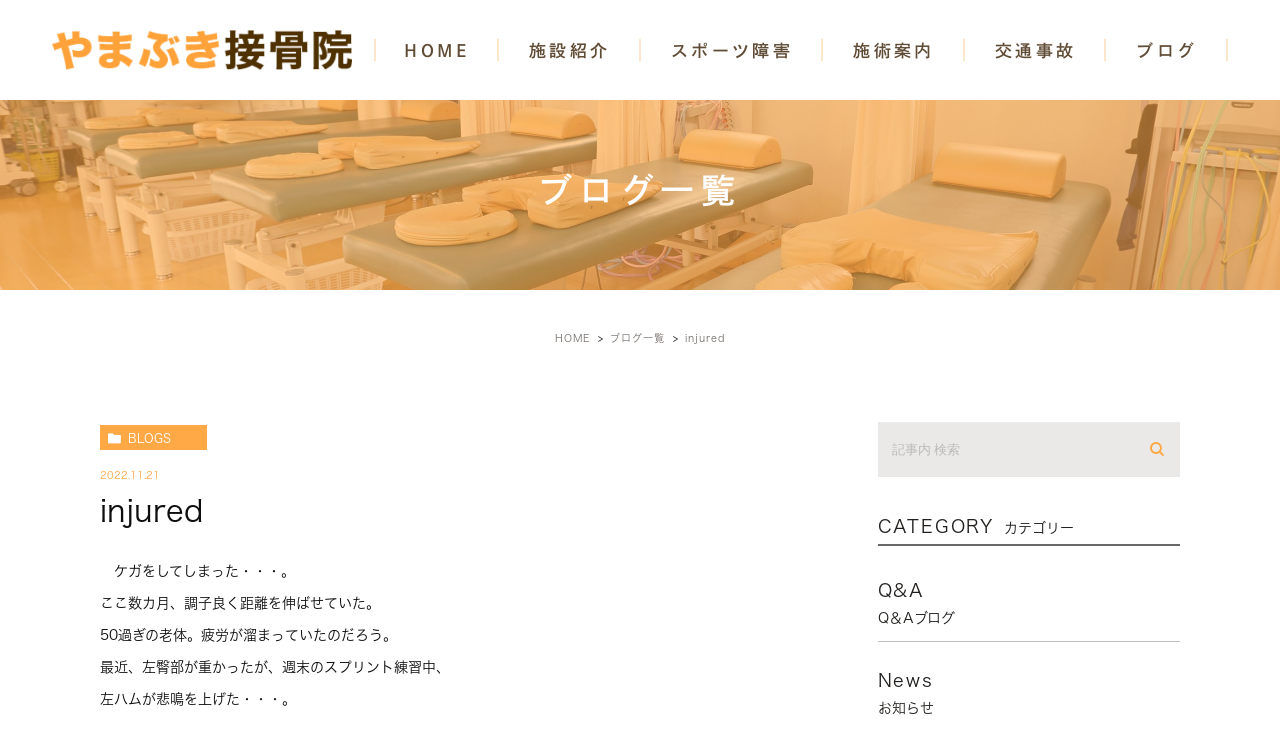

--- FILE ---
content_type: text/html; charset=UTF-8
request_url: https://yamabuki-sekkotsu.com/blogs/7683
body_size: 43357
content:
<!DOCTYPE html><html lang="ja"><head><meta charset="UTF-8"><meta name="viewport" content="width=device-width, initial-scale=1, maximum-scale=5, minimum-scale=1, user-scalable=yes"><meta name="format-detection" content="telephone=no"><link rel="preconnect" href="https://fonts.gstatic.com"><link href="https://fonts.googleapis.com/css2?family=Lato:wght@400;700&display=swap" rel="stylesheet"><link rel="stylesheet" type="text/css" href="https://yamabuki-sekkotsu.com/wp-content/themes/genova_tpl/css/cssreset-min.css"><link rel="stylesheet" type="text/css" href="https://yamabuki-sekkotsu.com/wp-content/cache/genovaminify/css/genovaminify_single_34e335f5286ab0b7165ac597f18fd704.css"><link rel="stylesheet" type="text/css" href="https://yamabuki-sekkotsu.com/wp-content/cache/genovaminify/css/genovaminify_single_febcb1ee3844583f29ff82cb2298e267.css"><link rel="stylesheet" type="text/css" href="https://yamabuki-sekkotsu.com/wp-content/cache/genovaminify/css/genovaminify_single_d69fa4f51badf0763ffc72fb70fdd2a3.css"><link rel="stylesheet" href="https://yamabuki-sekkotsu.com/wp-content/cache/genovaminify/css/genovaminify_single_59cdd37ff5496eaf816a59d60e7397a3.css"><link rel="stylesheet" type="text/css" href="https://yamabuki-sekkotsu.com/wp-content/cache/genovaminify/css/genovaminify_single_1f04b5268a3339f9faee46d14683e476.css"> <script type="text/javascript" src="//static.plimo.jp/js/typesquare.js" charset="utf-8"></script> <!--[if lt IE 9]> <script src="http://html5shim.googlecode.com/svn/trunk/html5.js"></script> <![endif]--> <script type="text/javascript">window.onunload=function(){};</script> <!-- All in One SEO 4.3.2 - aioseo.com --><title>injured | やまぶき接骨院</title><meta name="robots" content="max-image-preview:large" /><meta name="google-site-verification" content="WI8LpJAI1RconmxmBNLs0HKv4VnE6lIiv8EOumagfoE" /><link rel="canonical" href="https://yamabuki-sekkotsu.com/blogs/7683" /><meta name="generator" content="All in One SEO (AIOSEO) 4.3.2 " /><meta name="google" content="nositelinkssearchbox" /> <script type="application/ld+json" class="aioseo-schema">{"@context":"https:\/\/schema.org","@graph":[{"@type":"Article","@id":"https:\/\/yamabuki-sekkotsu.com\/blogs\/7683#article","name":"injured | \u3084\u307e\u3076\u304d\u63a5\u9aa8\u9662","headline":"injured","author":{"@id":"https:\/\/yamabuki-sekkotsu.com\/author\/pl608843242\/#author"},"publisher":{"@id":"https:\/\/yamabuki-sekkotsu.com\/#organization"},"datePublished":"2022-11-20T22:00:40+09:00","dateModified":"2022-11-20T22:00:40+09:00","inLanguage":"ja","mainEntityOfPage":{"@id":"https:\/\/yamabuki-sekkotsu.com\/blogs\/7683#webpage"},"isPartOf":{"@id":"https:\/\/yamabuki-sekkotsu.com\/blogs\/7683#webpage"},"articleSection":"\u30d6\u30ed\u30b0\u4e00\u89a7, \u4ee3\u8868\u30d6\u30ed\u30b0"},{"@type":"BreadcrumbList","@id":"https:\/\/yamabuki-sekkotsu.com\/blogs\/7683#breadcrumblist","itemListElement":[{"@type":"ListItem","@id":"https:\/\/yamabuki-sekkotsu.com\/#listItem","position":1,"item":{"@type":"WebPage","@id":"https:\/\/yamabuki-sekkotsu.com\/","name":"\u30db\u30fc\u30e0","description":"\u5ca9\u69fb\u5e02\u306e\u3084\u307e\u3076\u304d\u63a5\u9aa8\u9662\u3067\u306f\u30b9\u30dd\u30fc\u30c4\u9078\u624b\u306e\u6cbb\u7642\u306b\u5f37\u304f\u3001\u30d7\u30ed\u9078\u624b\u3084\u90e8\u6d3b\u3001\u8da3\u5473\u3001\u30c8\u30ec\u30fc\u30cb\u30f3\u30b0\u306a\u3069\u69d8\u3005\u306a\u304a\u5ba2\u3055\u307e\u304c\u3044\u307e\u3059\u3002\u307e\u305f\u3001\u80a9\u3053\u308a\u3084\u8170\u75db\u306a\u3069\u306e\u65bd\u8853\u3082\u884c\u3063\u3066\u304a\u308a\u307e\u3059\u3002","url":"https:\/\/yamabuki-sekkotsu.com\/"},"nextItem":"https:\/\/yamabuki-sekkotsu.com\/blogs\/#listItem"},{"@type":"ListItem","@id":"https:\/\/yamabuki-sekkotsu.com\/blogs\/#listItem","position":2,"item":{"@type":"WebPage","@id":"https:\/\/yamabuki-sekkotsu.com\/blogs\/","name":"\u30d6\u30ed\u30b0\u4e00\u89a7","url":"https:\/\/yamabuki-sekkotsu.com\/blogs\/"},"previousItem":"https:\/\/yamabuki-sekkotsu.com\/#listItem"}]},{"@type":"Organization","@id":"https:\/\/yamabuki-sekkotsu.com\/#organization","name":"\u3084\u307e\u3076\u304d\u63a5\u9aa8\u9662","url":"https:\/\/yamabuki-sekkotsu.com\/"},{"@type":"Person","@id":"https:\/\/yamabuki-sekkotsu.com\/author\/pl608843242\/#author","url":"https:\/\/yamabuki-sekkotsu.com\/author\/pl608843242\/","name":"\u3084\u307e\u3076\u304d\u63a5\u9aa8\u9662\u69d8","image":{"@type":"ImageObject","@id":"https:\/\/yamabuki-sekkotsu.com\/blogs\/7683#authorImage","url":"https:\/\/secure.gravatar.com\/avatar\/c82e93cdd82a8a61c5c1389c8ea60be3?s=96&d=mm&r=g","width":96,"height":96,"caption":"\u3084\u307e\u3076\u304d\u63a5\u9aa8\u9662\u69d8"}},{"@type":"WebPage","@id":"https:\/\/yamabuki-sekkotsu.com\/blogs\/7683#webpage","url":"https:\/\/yamabuki-sekkotsu.com\/blogs\/7683","name":"injured | \u3084\u307e\u3076\u304d\u63a5\u9aa8\u9662","inLanguage":"ja","isPartOf":{"@id":"https:\/\/yamabuki-sekkotsu.com\/#website"},"breadcrumb":{"@id":"https:\/\/yamabuki-sekkotsu.com\/blogs\/7683#breadcrumblist"},"author":{"@id":"https:\/\/yamabuki-sekkotsu.com\/author\/pl608843242\/#author"},"creator":{"@id":"https:\/\/yamabuki-sekkotsu.com\/author\/pl608843242\/#author"},"datePublished":"2022-11-20T22:00:40+09:00","dateModified":"2022-11-20T22:00:40+09:00"},{"@type":"WebSite","@id":"https:\/\/yamabuki-sekkotsu.com\/#website","url":"https:\/\/yamabuki-sekkotsu.com\/","name":"\u3084\u307e\u3076\u304d\u63a5\u9aa8\u9662","inLanguage":"ja","publisher":{"@id":"https:\/\/yamabuki-sekkotsu.com\/#organization"}}]}</script> <script type="text/javascript" >window.ga=window.ga||function(){(ga.q=ga.q||[]).push(arguments)};ga.l=+new Date;ga('create',"UA-92772975-36",'auto');ga('send','pageview');</script> <script async src="https://www.google-analytics.com/analytics.js"></script> <!-- All in One SEO --><link rel='dns-prefetch' href='//s.w.org' /><link rel="alternate" type="application/rss+xml" title="やまぶき接骨院 &raquo; injured のコメントのフィード" href="https://yamabuki-sekkotsu.com/blogs/7683/feed/" /> <script type="text/javascript">window._wpemojiSettings={"baseUrl":"https:\/\/s.w.org\/images\/core\/emoji\/13.0.1\/72x72\/","ext":".png","svgUrl":"https:\/\/s.w.org\/images\/core\/emoji\/13.0.1\/svg\/","svgExt":".svg","source":{"concatemoji":"https:\/\/yamabuki-sekkotsu.com\/wp-includes\/js\/wp-emoji-release.min.js?ver=5.6.16"}};!function(e,a,t){var n,r,o,i=a.createElement("canvas"),p=i.getContext&&i.getContext("2d");function s(e,t){var a=String.fromCharCode;p.clearRect(0,0,i.width,i.height),p.fillText(a.apply(this,e),0,0);e=i.toDataURL();return p.clearRect(0,0,i.width,i.height),p.fillText(a.apply(this,t),0,0),e===i.toDataURL()}function c(e){var t=a.createElement("script");t.src=e,t.defer=t.type="text/javascript",a.getElementsByTagName("head")[0].appendChild(t)}for(o=Array("flag","emoji"),t.supports={everything:!0,everythingExceptFlag:!0},r=0;r<o.length;r++)t.supports[o[r]]=function(e){if(!p||!p.fillText)return!1;switch(p.textBaseline="top",p.font="600 32px Arial",e){case"flag":return s([127987,65039,8205,9895,65039],[127987,65039,8203,9895,65039])?!1:!s([55356,56826,55356,56819],[55356,56826,8203,55356,56819])&&!s([55356,57332,56128,56423,56128,56418,56128,56421,56128,56430,56128,56423,56128,56447],[55356,57332,8203,56128,56423,8203,56128,56418,8203,56128,56421,8203,56128,56430,8203,56128,56423,8203,56128,56447]);case"emoji":return!s([55357,56424,8205,55356,57212],[55357,56424,8203,55356,57212])}return!1}(o[r]),t.supports.everything=t.supports.everything&&t.supports[o[r]],"flag"!==o[r]&&(t.supports.everythingExceptFlag=t.supports.everythingExceptFlag&&t.supports[o[r]]);t.supports.everythingExceptFlag=t.supports.everythingExceptFlag&&!t.supports.flag,t.DOMReady=!1,t.readyCallback=function(){t.DOMReady=!0},t.supports.everything||(n=function(){t.readyCallback()},a.addEventListener?(a.addEventListener("DOMContentLoaded",n,!1),e.addEventListener("load",n,!1)):(e.attachEvent("onload",n),a.attachEvent("onreadystatechange",function(){"complete"===a.readyState&&t.readyCallback()})),(n=t.source||{}).concatemoji?c(n.concatemoji):n.wpemoji&&n.twemoji&&(c(n.twemoji),c(n.wpemoji)))}(window,document,window._wpemojiSettings);</script> <style type="text/css">img.wp-smiley,img.emoji{display:inline !important;border:none !important;box-shadow:none !important;height:1em !important;width:1em !important;margin:0 .07em !important;vertical-align:-.1em !important;background:0 0 !important;padding:0 !important}</style><link rel='stylesheet' id='wp-block-library-css'  href='https://yamabuki-sekkotsu.com/wp-includes/css/dist/block-library/style.min.css?ver=5.6.16' type='text/css' media='all' /><link rel='stylesheet' id='contact-form-7-css'  href='https://yamabuki-sekkotsu.com/wp-content/cache/genovaminify/css/genovaminify_single_4bc19d35d9e5befbc0d4ac845aab7f5b.css?ver=5.4' type='text/css' media='all' /><link rel='stylesheet' id='contact-form-7-confirm-css'  href='https://yamabuki-sekkotsu.com/wp-content/cache/genovaminify/css/genovaminify_single_c605b424176e2b3541570e9ebd66830b.css?ver=5.1' type='text/css' media='all' /> <script type='text/javascript' src='https://yamabuki-sekkotsu.com/wp-includes/js/jquery/jquery.min.js?ver=3.5.1' id='jquery-core-js'></script> <script type='text/javascript' src='https://yamabuki-sekkotsu.com/wp-includes/js/jquery/jquery-migrate.min.js?ver=3.3.2' id='jquery-migrate-js'></script> <link rel="https://api.w.org/" href="https://yamabuki-sekkotsu.com/wp-json/" /><link rel="alternate" type="application/json" href="https://yamabuki-sekkotsu.com/wp-json/wp/v2/posts/7683" /><link rel="EditURI" type="application/rsd+xml" title="RSD" href="https://yamabuki-sekkotsu.com/xmlrpc.php?rsd" /><link rel="wlwmanifest" type="application/wlwmanifest+xml" href="https://yamabuki-sekkotsu.com/wp-includes/wlwmanifest.xml" /><meta name="generator" content="WordPress 5.6.16" /><link rel='shortlink' href='https://yamabuki-sekkotsu.com/?p=7683' /><link rel="alternate" type="application/json+oembed" href="https://yamabuki-sekkotsu.com/wp-json/oembed/1.0/embed?url=https%3A%2F%2Fyamabuki-sekkotsu.com%2Fblogs%2F7683" /><link rel="alternate" type="text/xml+oembed" href="https://yamabuki-sekkotsu.com/wp-json/oembed/1.0/embed?url=https%3A%2F%2Fyamabuki-sekkotsu.com%2Fblogs%2F7683&#038;format=xml" /><style>#wpadminbar,#adminmenuwrap{background:#3d3d3d}#wpadminbar #wp-admin-bar-wp-logo>.ab-item .ab-icon{width:54px}#wpadminbar #wp-admin-bar-wp-logo>.ab-item .ab-icon:before{display:inline-block;content:'';width:54px;height:20px;background:url(https://yamabuki-sekkotsu.com/wp-content/uploads/logo.png) 50% 50% no-repeat;background-size:100%;margin-left:6px}#wpadminbar #adminbarsearch:before,#wpadminbar .ab-icon:before,#wpadminbar .ab-item:before{color:#616161}#wpadminbar .ab-empty-item,#wpadminbar a.ab-item,#wpadminbar>#wp-toolbar span.ab-label,#wpadminbar>#wp-toolbar span.noticon{color:#616161}#wpadminbar,#adminmenuwrap{background:#fff!important;box-shadow:0px 1px 5px 1px rgba(0,0,0,.3)}#adminmenu,#adminmenu .wp-submenu,#adminmenuback,#adminmenuwrap{background:#fff}#adminmenu,#adminmenu .wp-submenu,#adminmenuback,#adminmenuwrap{background:#fff}#adminmenu div.wp-menu-name{color:#616161}#adminmenu div.wp-menu-image:before{color:#616161}#adminmenu .wp-has-current-submenu .wp-submenu,#adminmenu .wp-has-current-submenu .wp-submenu.sub-open,#adminmenu .wp-has-current-submenu.opensub .wp-submenu,#adminmenu a.wp-has-current-submenu:focus+.wp-submenu,.no-js li.wp-has-current-submenu:hover .wp-submenu{background:#fff;color:#616161}#adminmenu .wp-submenu a{color:#616161}#adminmenu .opensub .wp-submenu li.current a,#adminmenu .wp-submenu li.current,#adminmenu .wp-submenu li.current a,#adminmenu .wp-submenu li.current a:focus,#adminmenu .wp-submenu li.current a:hover,#adminmenu a.wp-has-current-submenu:focus+.wp-submenu li.current a{color:#616161}#adminmenu .wp-has-current-submenu .wp-submenu .wp-submenu-head,#adminmenu .wp-menu-arrow,#adminmenu .wp-menu-arrow div,#adminmenu li.current a.menu-top,#adminmenu li.wp-has-current-submenu a.wp-has-current-submenu,.folded #adminmenu li.current.menu-top,.folded #adminmenu li.wp-has-current-submenu{background:#6eba32}#adminmenu li.wp-has-current-submenu a.wp-has-current-submenu div.wp-menu-name{color:#fff}#adminmenu li.menu-top:hover div.wp-menu-name,#adminmenu li.opensub>a.menu-top div.wp-menu-name,#adminmenu li>a.menu-top:focus div.wp-menu-name{color:#fff}#wp-admin-bar-wp-logo-default{display:none}#wp-admin-bar-wp-logo{pointer-events:none}</style><!-- Google tag (gtag.js) --> <script async src="https://www.googletagmanager.com/gtag/js?id=G-Q1R37BTGG6"></script> <script>window.dataLayer=window.dataLayer||[];function gtag(){dataLayer.push(arguments);}
gtag('js',new Date());gtag('config','G-Q1R37BTGG6');</script> </head><body id="injured"><div id="wrapper"> <!-- ▼header --><div id="header"><div class="wrap"><p class="logo"><a href="/"><img src="https://yamabuki-sekkotsu.com/wp-content/uploads/logo.png" alt="やまぶき接骨院"></a></p><div class="right clearfix"><div class="toggleMenu"><a class="menu-trigger" href="javascript:void(0);"><span></span><span></span><span></span></a></div></div></div><div class="gnav"><p class="in_logo sptb"><a href="/"><img src="/wp-content/uploads/logo.png" alt="やまぶき接骨院"></a></p><div class="gnav_in"><div class="menu-g_nav-container"><ul id="menu-g_nav" class="menu"><li id="menu-item-316" class="menu-item menu-item-type-post_type menu-item-object-page menu-item-home menu-item-316"><a href="https://yamabuki-sekkotsu.com/">HOME</a></li><li id="menu-item-317" class="menu-item menu-item-type-custom menu-item-object-custom menu-item-has-children menu-item-317"><a>施設紹介</a><ul class="sub-menu"><li id="menu-item-318" class="menu-item menu-item-type-custom menu-item-object-custom menu-item-318"><a href="/company/#access">アクセス</a></li><li id="menu-item-319" class="menu-item menu-item-type-custom menu-item-object-custom menu-item-319"><a href="/company/#leader">代表紹介</a></li><li id="menu-item-320" class="menu-item menu-item-type-custom menu-item-object-custom menu-item-320"><a href="/company/#staff">スタッフ紹介</a></li><li id="menu-item-321" class="menu-item menu-item-type-post_type menu-item-object-page menu-item-321"><a href="https://yamabuki-sekkotsu.com/introduce/">施設内紹介</a></li></ul></li><li id="menu-item-322" class="menu-item menu-item-type-custom menu-item-object-custom menu-item-has-children menu-item-322"><a>スポーツ障害</a><ul class="sub-menu"><li id="menu-item-326" class="menu-item menu-item-type-custom menu-item-object-custom menu-item-326"><a href="/sports_injury/#injury">スポーツのケガ</a></li><li id="menu-item-327" class="menu-item menu-item-type-post_type menu-item-object-page menu-item-327"><a href="https://yamabuki-sekkotsu.com/athlete/">スポーツをされている方へ</a></li></ul></li><li id="menu-item-328" class="menu-item menu-item-type-custom menu-item-object-custom menu-item-has-children menu-item-328"><a>施術案内</a><ul class="sub-menu"><li id="menu-item-329" class="menu-item menu-item-type-post_type menu-item-object-page menu-item-329"><a href="https://yamabuki-sekkotsu.com/annai/">施術案内</a></li><li id="menu-item-330" class="menu-item menu-item-type-post_type menu-item-object-page menu-item-330"><a href="https://yamabuki-sekkotsu.com/oygen_cpsule/">高気圧酸素(酸素カプセル)</a></li><li id="menu-item-490" class="menu-item menu-item-type-custom menu-item-object-custom menu-item-490"><a href="/annai/#pressurization">加圧トレーニング</a></li></ul></li><li id="menu-item-331" class="menu-item menu-item-type-post_type menu-item-object-page menu-item-331"><a href="https://yamabuki-sekkotsu.com/accident/">交通事故</a></li><li id="menu-item-332" class="menu-item menu-item-type-custom menu-item-object-custom menu-item-has-children menu-item-332"><a>ブログ</a><ul class="sub-menu"><li id="menu-item-334" class="menu-item menu-item-type-taxonomy menu-item-object-category current-post-ancestor current-menu-parent current-post-parent menu-item-334"><a href="https://yamabuki-sekkotsu.com/blogs/blog/">代表ブログ</a></li><li id="menu-item-333" class="menu-item menu-item-type-taxonomy menu-item-object-category menu-item-333"><a href="https://yamabuki-sekkotsu.com/blogs/qa/">Q＆Aブログ</a></li></ul></li></ul></div></div></div></div> <!-- ▲header --><div id="main"><div id="blogDetail"><div><div id="posts"><div class="post"><div class="post-header"><h1> ブログ一覧</h1></div><div class="upage clearfix"><div id="breadcrumb"><ul class="breadcrumb_list" itemprop="Breadcrumb" itemscope itemtype="http://data-vocabulary.org/BreadcrumbList"><li class="breadcrumb_item" itemprop="itemListElement" itemscope itemtype="http://schema.org/ListItem"><a itemprop="item" href="https://yamabuki-sekkotsu.com/" class="home"><span itemprop="name">HOME</span></a><meta itemprop="position" content="1"></li><li class="breadcrumb_item" itemprop="itemListElement" itemscope itemtype="http://schema.org/ListItem"><a itemprop="item" href="https://yamabuki-sekkotsu.com/blogs/"><span itemprop="name">ブログ一覧</span></a><meta itemprop="position" content="2"></li><li class="breadcrumb_item" itemprop="itemListElement" itemscope itemtype="http://schema.org/ListItem"><span itemprop="name">injured</span><meta itemprop="position" content="3"></li></ul></div><div class="post-content"><div class="elementor-section-wrap"><div class="container"><div class="blog_con_in"><div class="blog_post_in_header"><ul class="post-meta clearfix"><li class="category"> <a href="https://yamabuki-sekkotsu.com/blogs/" class="blogs icon-category">blogs</a></li><li class="date_tag"><p class="date">2022.11.21</p><p class="tag"></p></li></ul></div><h2>injured</h2><div class="post-content"><p>　ケガをしてしまった・・・。</p><p>ここ数カ月、調子良く距離を伸ばせていた。</p><p>50過ぎの老体。疲労が溜まっていたのだろう。</p><p>最近、左臀部が重かったが、週末のスプリント練習中、</p><p>左ハムが悲鳴を上げた・・・。</p><p>あらゆる手段を講じ、早期回復に努めるべし！</p><div class="bloginfo_box"><div class="blog_name"> <span class="icon-blog">やまぶき接骨院<!--?php the_author(); ?--></span></div><div class="share_btn"><ul><li><a class="icon-facebook" href="https://www.facebook.com/sharer/sharer.php?u=https%3A%2F%2Fyamabuki-sekkotsu.com%2Fblogs%2F7683&t=injured" target="_blank">facebook</a></li><li><a class="icon-line" href="http://line.me/R/msg/text/?injured https%3A%2F%2Fyamabuki-sekkotsu.com%2Fblogs%2F7683" target="_blank">Line</a></li><li><a class="icon-twitter" href="https://twitter.com/intent/tweet?url=https%3A%2F%2Fyamabuki-sekkotsu.com%2Fblogs%2F7683&text=injured" target="_blank">twitter</a></li><li><a class="icon-google" href="https://plus.google.com/share?url=https%3A%2F%2Fyamabuki-sekkotsu.com%2Fblogs%2F7683" target="_blank">google</a></li></ul></div></div><div class="navigation"><div class="prev"> <a href="https://yamabuki-sekkotsu.com/blogs/7681" rel="prev"><span class="icon-arrow02">PREV</span></a></div><div class="next"> <a href="https://yamabuki-sekkotsu.com/blogs/7686" rel="next"><span class="icon-arrow01">NEXT</span></a></div></div></div></div> <!--div id="sidebar"></div--><div class="blogside"><div class="searchBox"><div class="widget widget_search"><form role="search" method="get" id="searchform" class="searchform" action="https://yamabuki-sekkotsu.com/"> <input value="" name="s" id="s" type="text" placeholder="記事内 検索"> <span class="icon-search"><input id="searchsubmit" value="検索" type="submit"></span></form></div></div><div class="categoryBox"><h2>CATEGORY<span>カテゴリー</span></h2><ul><li><a href="https://yamabuki-sekkotsu.com/blogs/qa/">Q&amp;A<span>Q＆Aブログ</span></a></li><li><a href="https://yamabuki-sekkotsu.com/news/">news<span>お知らせ</span></a></li><li><a href="https://yamabuki-sekkotsu.com/blogs/blog/">blog<span>代表ブログ</span></a></li></ul></div><div class="recentBox"><h2>RECENT POSTS<span>最近の投稿</span></h2><div class="widget widget_recent_entries"><ul> <?php// blog_recent_posts(10, $cat_ID, 'ブログ'); ?><li class="clearfix"> <a href="https://yamabuki-sekkotsu.com/news/10057"><div class="recent_title"><h3 class="ellipsis">本日、酸素ルーム サービスデー</h3><p class="recent_date">2026.01.20</p></div> </a></li><li class="clearfix"> <a href="https://yamabuki-sekkotsu.com/blogs/10055"><div class="recent_title"><h3 class="ellipsis">Happy birthday</h3><p class="recent_date">2026.01.20</p></div> </a></li><li class="clearfix"> <a href="https://yamabuki-sekkotsu.com/blogs/10052"><div class="recent_title"><h3 class="ellipsis">win a prize</h3><p class="recent_date">2026.01.19</p></div> </a></li><li class="clearfix"> <a href="https://yamabuki-sekkotsu.com/blogs/10050"><div class="recent_title"><h3 class="ellipsis">work hard</h3><p class="recent_date">2026.01.17</p></div> </a></li><li class="clearfix"> <a href="https://yamabuki-sekkotsu.com/blogs/10048"><div class="recent_title"><h3 class="ellipsis">great surprise</h3><p class="recent_date">2026.01.16</p></div> </a></li><li class="clearfix"> <a href="https://yamabuki-sekkotsu.com/blogs/10046"><div class="recent_title"><h3 class="ellipsis">work hard</h3><p class="recent_date">2026.01.15</p></div> </a></li><li class="clearfix"> <a href="https://yamabuki-sekkotsu.com/blogs/10044"><div class="recent_title"><h3 class="ellipsis">roll my eyes</h3><p class="recent_date">2026.01.14</p></div> </a></li><li class="clearfix"> <a href="https://yamabuki-sekkotsu.com/blogs/10040"><div class="recent_title"><h3 class="ellipsis">living legend</h3><p class="recent_date">2026.01.10</p></div> </a></li><li class="clearfix"> <a href="https://yamabuki-sekkotsu.com/blogs/10038"><div class="recent_title"><h3 class="ellipsis">finally</h3><p class="recent_date">2026.01.09</p></div> </a></li><li class="clearfix"> <a href="https://yamabuki-sekkotsu.com/blogs/10036"><div class="recent_title"><h3 class="ellipsis">work hard</h3><p class="recent_date">2026.01.08</p></div> </a></li></ul></div></div><div class="tagBox"><h2>TAG<span>タグ</span></h2></div><div class="archiveBox"><h2>ARCHIVE<span>月別アーカイブ</span></h2><ul class="accordion"><li><p class="acv_open">2026年 (14)</p><ul><li> <a href="https://yamabuki-sekkotsu.com/date/2026/01?cat=">2026年1月 (14)</a></li></ul></li><li><p>2025年 (304)</p><ul class="hide"><li> <a href="https://yamabuki-sekkotsu.com/date/2025/12?cat=">2025年12月 (30)</a></li><li> <a href="https://yamabuki-sekkotsu.com/date/2025/11?cat=">2025年11月 (24)</a></li><li> <a href="https://yamabuki-sekkotsu.com/date/2025/10?cat=">2025年10月 (24)</a></li><li> <a href="https://yamabuki-sekkotsu.com/date/2025/09?cat=">2025年9月 (26)</a></li><li> <a href="https://yamabuki-sekkotsu.com/date/2025/08?cat=">2025年8月 (25)</a></li><li> <a href="https://yamabuki-sekkotsu.com/date/2025/07?cat=">2025年7月 (27)</a></li><li> <a href="https://yamabuki-sekkotsu.com/date/2025/06?cat=">2025年6月 (27)</a></li><li> <a href="https://yamabuki-sekkotsu.com/date/2025/05?cat=">2025年5月 (28)</a></li><li> <a href="https://yamabuki-sekkotsu.com/date/2025/04?cat=">2025年4月 (26)</a></li><li> <a href="https://yamabuki-sekkotsu.com/date/2025/03?cat=">2025年3月 (19)</a></li><li> <a href="https://yamabuki-sekkotsu.com/date/2025/02?cat=">2025年2月 (24)</a></li><li> <a href="https://yamabuki-sekkotsu.com/date/2025/01?cat=">2025年1月 (24)</a></li></ul></li><li><p>2024年 (305)</p><ul class="hide"><li> <a href="https://yamabuki-sekkotsu.com/date/2024/12?cat=">2024年12月 (27)</a></li><li> <a href="https://yamabuki-sekkotsu.com/date/2024/11?cat=">2024年11月 (25)</a></li><li> <a href="https://yamabuki-sekkotsu.com/date/2024/10?cat=">2024年10月 (26)</a></li><li> <a href="https://yamabuki-sekkotsu.com/date/2024/09?cat=">2024年9月 (24)</a></li><li> <a href="https://yamabuki-sekkotsu.com/date/2024/08?cat=">2024年8月 (25)</a></li><li> <a href="https://yamabuki-sekkotsu.com/date/2024/07?cat=">2024年7月 (25)</a></li><li> <a href="https://yamabuki-sekkotsu.com/date/2024/06?cat=">2024年6月 (27)</a></li><li> <a href="https://yamabuki-sekkotsu.com/date/2024/05?cat=">2024年5月 (25)</a></li><li> <a href="https://yamabuki-sekkotsu.com/date/2024/04?cat=">2024年4月 (27)</a></li><li> <a href="https://yamabuki-sekkotsu.com/date/2024/03?cat=">2024年3月 (26)</a></li><li> <a href="https://yamabuki-sekkotsu.com/date/2024/02?cat=">2024年2月 (23)</a></li><li> <a href="https://yamabuki-sekkotsu.com/date/2024/01?cat=">2024年1月 (25)</a></li></ul></li><li><p>2023年 (308)</p><ul class="hide"><li> <a href="https://yamabuki-sekkotsu.com/date/2023/12?cat=">2023年12月 (28)</a></li><li> <a href="https://yamabuki-sekkotsu.com/date/2023/11?cat=">2023年11月 (27)</a></li><li> <a href="https://yamabuki-sekkotsu.com/date/2023/10?cat=">2023年10月 (26)</a></li><li> <a href="https://yamabuki-sekkotsu.com/date/2023/09?cat=">2023年9月 (24)</a></li><li> <a href="https://yamabuki-sekkotsu.com/date/2023/08?cat=">2023年8月 (24)</a></li><li> <a href="https://yamabuki-sekkotsu.com/date/2023/07?cat=">2023年7月 (26)</a></li><li> <a href="https://yamabuki-sekkotsu.com/date/2023/06?cat=">2023年6月 (26)</a></li><li> <a href="https://yamabuki-sekkotsu.com/date/2023/05?cat=">2023年5月 (26)</a></li><li> <a href="https://yamabuki-sekkotsu.com/date/2023/04?cat=">2023年4月 (26)</a></li><li> <a href="https://yamabuki-sekkotsu.com/date/2023/03?cat=">2023年3月 (27)</a></li><li> <a href="https://yamabuki-sekkotsu.com/date/2023/02?cat=">2023年2月 (22)</a></li><li> <a href="https://yamabuki-sekkotsu.com/date/2023/01?cat=">2023年1月 (26)</a></li></ul></li><li><p>2022年 (297)</p><ul class="hide"><li> <a href="https://yamabuki-sekkotsu.com/date/2022/12?cat=">2022年12月 (26)</a></li><li> <a href="https://yamabuki-sekkotsu.com/date/2022/11?cat=">2022年11月 (22)</a></li><li> <a href="https://yamabuki-sekkotsu.com/date/2022/10?cat=">2022年10月 (26)</a></li><li> <a href="https://yamabuki-sekkotsu.com/date/2022/09?cat=">2022年9月 (24)</a></li><li> <a href="https://yamabuki-sekkotsu.com/date/2022/08?cat=">2022年8月 (24)</a></li><li> <a href="https://yamabuki-sekkotsu.com/date/2022/07?cat=">2022年7月 (25)</a></li><li> <a href="https://yamabuki-sekkotsu.com/date/2022/06?cat=">2022年6月 (25)</a></li><li> <a href="https://yamabuki-sekkotsu.com/date/2022/05?cat=">2022年5月 (23)</a></li><li> <a href="https://yamabuki-sekkotsu.com/date/2022/04?cat=">2022年4月 (27)</a></li><li> <a href="https://yamabuki-sekkotsu.com/date/2022/03?cat=">2022年3月 (26)</a></li><li> <a href="https://yamabuki-sekkotsu.com/date/2022/02?cat=">2022年2月 (25)</a></li><li> <a href="https://yamabuki-sekkotsu.com/date/2022/01?cat=">2022年1月 (24)</a></li></ul></li><li><p>2021年 (270)</p><ul class="hide"><li> <a href="https://yamabuki-sekkotsu.com/date/2021/12?cat=">2021年12月 (23)</a></li><li> <a href="https://yamabuki-sekkotsu.com/date/2021/11?cat=">2021年11月 (25)</a></li><li> <a href="https://yamabuki-sekkotsu.com/date/2021/10?cat=">2021年10月 (26)</a></li><li> <a href="https://yamabuki-sekkotsu.com/date/2021/09?cat=">2021年9月 (24)</a></li><li> <a href="https://yamabuki-sekkotsu.com/date/2021/08?cat=">2021年8月 (22)</a></li><li> <a href="https://yamabuki-sekkotsu.com/date/2021/07?cat=">2021年7月 (4)</a></li><li> <a href="https://yamabuki-sekkotsu.com/date/2021/06?cat=">2021年6月 (25)</a></li><li> <a href="https://yamabuki-sekkotsu.com/date/2021/05?cat=">2021年5月 (25)</a></li><li> <a href="https://yamabuki-sekkotsu.com/date/2021/04?cat=">2021年4月 (24)</a></li><li> <a href="https://yamabuki-sekkotsu.com/date/2021/03?cat=">2021年3月 (26)</a></li><li> <a href="https://yamabuki-sekkotsu.com/date/2021/02?cat=">2021年2月 (22)</a></li><li> <a href="https://yamabuki-sekkotsu.com/date/2021/01?cat=">2021年1月 (24)</a></li></ul></li><li><p>2020年 (278)</p><ul class="hide"><li> <a href="https://yamabuki-sekkotsu.com/date/2020/12?cat=">2020年12月 (26)</a></li><li> <a href="https://yamabuki-sekkotsu.com/date/2020/11?cat=">2020年11月 (24)</a></li><li> <a href="https://yamabuki-sekkotsu.com/date/2020/10?cat=">2020年10月 (27)</a></li><li> <a href="https://yamabuki-sekkotsu.com/date/2020/09?cat=">2020年9月 (23)</a></li><li> <a href="https://yamabuki-sekkotsu.com/date/2020/08?cat=">2020年8月 (24)</a></li><li> <a href="https://yamabuki-sekkotsu.com/date/2020/07?cat=">2020年7月 (25)</a></li><li> <a href="https://yamabuki-sekkotsu.com/date/2020/06?cat=">2020年6月 (26)</a></li><li> <a href="https://yamabuki-sekkotsu.com/date/2020/05?cat=">2020年5月 (24)</a></li><li> <a href="https://yamabuki-sekkotsu.com/date/2020/04?cat=">2020年4月 (23)</a></li><li> <a href="https://yamabuki-sekkotsu.com/date/2020/03?cat=">2020年3月 (23)</a></li><li> <a href="https://yamabuki-sekkotsu.com/date/2020/02?cat=">2020年2月 (14)</a></li><li> <a href="https://yamabuki-sekkotsu.com/date/2020/01?cat=">2020年1月 (19)</a></li></ul></li><li><p>2019年 (179)</p><ul class="hide"><li> <a href="https://yamabuki-sekkotsu.com/date/2019/12?cat=">2019年12月 (17)</a></li><li> <a href="https://yamabuki-sekkotsu.com/date/2019/11?cat=">2019年11月 (12)</a></li><li> <a href="https://yamabuki-sekkotsu.com/date/2019/10?cat=">2019年10月 (18)</a></li><li> <a href="https://yamabuki-sekkotsu.com/date/2019/09?cat=">2019年9月 (18)</a></li><li> <a href="https://yamabuki-sekkotsu.com/date/2019/08?cat=">2019年8月 (18)</a></li><li> <a href="https://yamabuki-sekkotsu.com/date/2019/07?cat=">2019年7月 (23)</a></li><li> <a href="https://yamabuki-sekkotsu.com/date/2019/06?cat=">2019年6月 (14)</a></li><li> <a href="https://yamabuki-sekkotsu.com/date/2019/05?cat=">2019年5月 (10)</a></li><li> <a href="https://yamabuki-sekkotsu.com/date/2019/04?cat=">2019年4月 (12)</a></li><li> <a href="https://yamabuki-sekkotsu.com/date/2019/03?cat=">2019年3月 (12)</a></li><li> <a href="https://yamabuki-sekkotsu.com/date/2019/02?cat=">2019年2月 (10)</a></li><li> <a href="https://yamabuki-sekkotsu.com/date/2019/01?cat=">2019年1月 (15)</a></li></ul></li><li><p>2018年 (11)</p><ul class="hide"><li> <a href="https://yamabuki-sekkotsu.com/date/2018/12?cat=">2018年12月 (11)</a></li></ul></li><li><p>2016年 (1)</p><ul class="hide"><li> <a href="https://yamabuki-sekkotsu.com/date/2016/04?cat=">2016年4月 (1)</a></li></ul></li><li><p>2015年 (14)</p><ul class="hide"><li> <a href="https://yamabuki-sekkotsu.com/date/2015/06?cat=">2015年6月 (2)</a></li><li> <a href="https://yamabuki-sekkotsu.com/date/2015/05?cat=">2015年5月 (2)</a></li><li> <a href="https://yamabuki-sekkotsu.com/date/2015/04?cat=">2015年4月 (4)</a></li><li> <a href="https://yamabuki-sekkotsu.com/date/2015/02?cat=">2015年2月 (2)</a></li><li> <a href="https://yamabuki-sekkotsu.com/date/2015/01?cat=">2015年1月 (4)</a></li></ul></li><li><p>2014年 (128)</p><ul class="hide"><li> <a href="https://yamabuki-sekkotsu.com/date/2014/12?cat=">2014年12月 (1)</a></li><li> <a href="https://yamabuki-sekkotsu.com/date/2014/11?cat=">2014年11月 (7)</a></li><li> <a href="https://yamabuki-sekkotsu.com/date/2014/10?cat=">2014年10月 (5)</a></li><li> <a href="https://yamabuki-sekkotsu.com/date/2014/09?cat=">2014年9月 (6)</a></li><li> <a href="https://yamabuki-sekkotsu.com/date/2014/08?cat=">2014年8月 (7)</a></li><li> <a href="https://yamabuki-sekkotsu.com/date/2014/07?cat=">2014年7月 (15)</a></li><li> <a href="https://yamabuki-sekkotsu.com/date/2014/06?cat=">2014年6月 (12)</a></li><li> <a href="https://yamabuki-sekkotsu.com/date/2014/05?cat=">2014年5月 (14)</a></li><li> <a href="https://yamabuki-sekkotsu.com/date/2014/04?cat=">2014年4月 (14)</a></li><li> <a href="https://yamabuki-sekkotsu.com/date/2014/03?cat=">2014年3月 (30)</a></li><li> <a href="https://yamabuki-sekkotsu.com/date/2014/02?cat=">2014年2月 (17)</a></li></ul></li><li><p>2011年 (112)</p><ul class="hide"><li> <a href="https://yamabuki-sekkotsu.com/date/2011/12?cat=">2011年12月 (3)</a></li><li> <a href="https://yamabuki-sekkotsu.com/date/2011/11?cat=">2011年11月 (12)</a></li><li> <a href="https://yamabuki-sekkotsu.com/date/2011/10?cat=">2011年10月 (10)</a></li><li> <a href="https://yamabuki-sekkotsu.com/date/2011/09?cat=">2011年9月 (6)</a></li><li> <a href="https://yamabuki-sekkotsu.com/date/2011/08?cat=">2011年8月 (13)</a></li><li> <a href="https://yamabuki-sekkotsu.com/date/2011/07?cat=">2011年7月 (18)</a></li><li> <a href="https://yamabuki-sekkotsu.com/date/2011/06?cat=">2011年6月 (14)</a></li><li> <a href="https://yamabuki-sekkotsu.com/date/2011/05?cat=">2011年5月 (9)</a></li><li> <a href="https://yamabuki-sekkotsu.com/date/2011/04?cat=">2011年4月 (8)</a></li><li> <a href="https://yamabuki-sekkotsu.com/date/2011/03?cat=">2011年3月 (2)</a></li><li> <a href="https://yamabuki-sekkotsu.com/date/2011/02?cat=">2011年2月 (4)</a></li><li> <a href="https://yamabuki-sekkotsu.com/date/2011/01?cat=">2011年1月 (13)</a></li></ul></li><li><p>2010年 (133)</p><ul class="hide"><li> <a href="https://yamabuki-sekkotsu.com/date/2010/12?cat=">2010年12月 (6)</a></li><li> <a href="https://yamabuki-sekkotsu.com/date/2010/11?cat=">2010年11月 (10)</a></li><li> <a href="https://yamabuki-sekkotsu.com/date/2010/10?cat=">2010年10月 (15)</a></li><li> <a href="https://yamabuki-sekkotsu.com/date/2010/09?cat=">2010年9月 (13)</a></li><li> <a href="https://yamabuki-sekkotsu.com/date/2010/08?cat=">2010年8月 (14)</a></li><li> <a href="https://yamabuki-sekkotsu.com/date/2010/07?cat=">2010年7月 (15)</a></li><li> <a href="https://yamabuki-sekkotsu.com/date/2010/06?cat=">2010年6月 (16)</a></li><li> <a href="https://yamabuki-sekkotsu.com/date/2010/05?cat=">2010年5月 (13)</a></li><li> <a href="https://yamabuki-sekkotsu.com/date/2010/04?cat=">2010年4月 (8)</a></li><li> <a href="https://yamabuki-sekkotsu.com/date/2010/03?cat=">2010年3月 (12)</a></li><li> <a href="https://yamabuki-sekkotsu.com/date/2010/02?cat=">2010年2月 (11)</a></li></ul></li><li><p>2009年 (1)</p><ul class="hide"><li> <a href="https://yamabuki-sekkotsu.com/date/2009/01?cat=">2009年1月 (1)</a></li></ul></li></ul></div></div></div></div></div></div></div></div></div></div></div> <!-- ▼footer --><div id="footer_widget"><div id="footer" class="widget_text widget"><div class="textwidget custom-html-widget"><div class="fixed_box"><ul><li> <a href="tel:0487902933" class="btnTel"> <img src="/wp-content/uploads/fixed_bnr01.png.webp" alt="TEL：048-790-2933"> </a></li></ul><div class="pagetop" id="page_top"> <a href="#wrapper"><img src="/wp-content/uploads/fixed_bnr02.png.webp" alt="PAGETOP"> </a></div></div><div class="contact_area"><div class="contact_section"><div class="container"><h2><span>ご予約・ご相談は<br class="sp">お気軽に</span></h2><p class="txt">さいたま市にあるやまぶき接骨院まで、<br class="sp tb">まずはお気軽にお問い合わせください。</p><ul class="contact_btn"><li><img src="/wp-content/uploads/contact_btn01_pc_1212.png.webp" alt="TEL：048-790-2933" class="pc"><a href="tel:0487902933" class="sp"><img src="/wp-content/uploads/contact_btn01_sp_1212.png.webp" alt="TEL：048-790-2933"></a></li></ul></div></div></div><div class="info-footer"><div class="container"><div class="footer_right"><ul class="fbnr"><li><a href="/blogs/blog/"><img src="/wp-content/uploads/fbnr01_pc.png.webp" alt="代表ブログ" class="pc"><img src="/wp-content/uploads/fbnr01_sp.png.webp" alt="代表ブログ" class="sp"></a></li><li><a href="/blogs/qa/"><img src="/wp-content/uploads/fbnr02_pc.png.webp" alt="Q＆Aブログ" class="pc"><img src="/wp-content/uploads/fbnr02_sp.png.webp" alt="Q＆Aブログ" class="sp"></a></li></ul></div><div class="footer_left"><p class="fooger_logo"> <a href="/"><img src="/wp-content/uploads/f_logo.png.webp" alt="やまぶき接骨院"></a></p><p class="text-footer">〒339-0051<span class="pc">　</span><br class="sp">埼玉県さいたま市岩槻区南平野4-5-11</p></div></div><div class="f_bottom"><div class="container"><div class="sitemap_box"><p><a href="/sitemap/">サイトマップ&nbsp;＞</a></p> <small>&copy;やまぶき接骨院</small></div></div></div></div></div></div></div> <!-- ▲footer --> <script type='text/javascript' src='https://yamabuki-sekkotsu.com/wp-includes/js/dist/vendor/wp-polyfill.min.js?ver=7.4.4' id='wp-polyfill-js'></script> <script type='text/javascript' id='wp-polyfill-js-after'>('fetch'in window)||document.write('<script src="https://yamabuki-sekkotsu.com/wp-includes/js/dist/vendor/wp-polyfill-fetch.min.js?ver=3.0.0"></scr'+'ipt>');(document.contains)||document.write('<script src="https://yamabuki-sekkotsu.com/wp-includes/js/dist/vendor/wp-polyfill-node-contains.min.js?ver=3.42.0"></scr'+'ipt>');(window.DOMRect)||document.write('<script src="https://yamabuki-sekkotsu.com/wp-includes/js/dist/vendor/wp-polyfill-dom-rect.min.js?ver=3.42.0"></scr'+'ipt>');(window.URL&&window.URL.prototype&&window.URLSearchParams)||document.write('<script src="https://yamabuki-sekkotsu.com/wp-includes/js/dist/vendor/wp-polyfill-url.min.js?ver=3.6.4"></scr'+'ipt>');(window.FormData&&window.FormData.prototype.keys)||document.write('<script src="https://yamabuki-sekkotsu.com/wp-includes/js/dist/vendor/wp-polyfill-formdata.min.js?ver=3.0.12"></scr'+'ipt>');(Element.prototype.matches&&Element.prototype.closest)||document.write('<script src="https://yamabuki-sekkotsu.com/wp-includes/js/dist/vendor/wp-polyfill-element-closest.min.js?ver=2.0.2"></scr'+'ipt>');</script> <script type='text/javascript' src='https://yamabuki-sekkotsu.com/wp-includes/js/dist/i18n.min.js?ver=9e36b5da09c96c657b0297fd6f7cb1fd' id='wp-i18n-js'></script> <script type='text/javascript' src='https://yamabuki-sekkotsu.com/wp-includes/js/dist/vendor/lodash.min.js?ver=4.17.21' id='lodash-js'></script> <script type='text/javascript' id='lodash-js-after'>window.lodash=_.noConflict();</script> <script type='text/javascript' src='https://yamabuki-sekkotsu.com/wp-includes/js/dist/url.min.js?ver=1b4bb2b3f526a1db366ca3147ac39562' id='wp-url-js'></script> <script type='text/javascript' src='https://yamabuki-sekkotsu.com/wp-includes/js/dist/hooks.min.js?ver=d0d9f43e03080e6ace9a3dabbd5f9eee' id='wp-hooks-js'></script> <script type='text/javascript' id='wp-api-fetch-js-translations'>(function(domain,translations){var localeData=translations.locale_data[domain]||translations.locale_data.messages;localeData[""].domain=domain;wp.i18n.setLocaleData(localeData,domain);})("default",{"translation-revision-date":"2023-12-13 14:26:43+0000","generator":"GlotPress\/4.0.1","domain":"messages","locale_data":{"messages":{"":{"domain":"messages","plural-forms":"nplurals=1; plural=0;","lang":"ja_JP"},"You are probably offline.":["\u73fe\u5728\u30aa\u30d5\u30e9\u30a4\u30f3\u306e\u3088\u3046\u3067\u3059\u3002"],"Media upload failed. If this is a photo or a large image, please scale it down and try again.":["\u30e1\u30c7\u30a3\u30a2\u306e\u30a2\u30c3\u30d7\u30ed\u30fc\u30c9\u306b\u5931\u6557\u3057\u307e\u3057\u305f\u3002 \u5199\u771f\u307e\u305f\u306f\u5927\u304d\u306a\u753b\u50cf\u306e\u5834\u5408\u306f\u3001\u7e2e\u5c0f\u3057\u3066\u3082\u3046\u4e00\u5ea6\u304a\u8a66\u3057\u304f\u3060\u3055\u3044\u3002"],"An unknown error occurred.":["\u4e0d\u660e\u306a\u30a8\u30e9\u30fc\u304c\u767a\u751f\u3057\u307e\u3057\u305f\u3002"],"The response is not a valid JSON response.":["\u8fd4\u7b54\u304c\u6b63\u3057\u3044 JSON \u30ec\u30b9\u30dd\u30f3\u30b9\u3067\u306f\u3042\u308a\u307e\u305b\u3093\u3002"]}},"comment":{"reference":"wp-includes\/js\/dist\/api-fetch.js"}});</script> <script type='text/javascript' src='https://yamabuki-sekkotsu.com/wp-includes/js/dist/api-fetch.min.js?ver=c207d2d188ba8bf763f7acd50b7fd5a9' id='wp-api-fetch-js'></script> <script type='text/javascript' id='wp-api-fetch-js-after'>wp.apiFetch.use(wp.apiFetch.createRootURLMiddleware("https://yamabuki-sekkotsu.com/wp-json/"));wp.apiFetch.nonceMiddleware=wp.apiFetch.createNonceMiddleware("a3bf71b3c9");wp.apiFetch.use(wp.apiFetch.nonceMiddleware);wp.apiFetch.use(wp.apiFetch.mediaUploadMiddleware);wp.apiFetch.nonceEndpoint="https://yamabuki-sekkotsu.com/wp-admin/admin-ajax.php?action=rest-nonce";</script> <script type='text/javascript' id='contact-form-7-js-extra'>var wpcf7=[];</script> <script type='text/javascript' src='https://yamabuki-sekkotsu.com/wp-content/cache/genovaminify/js/genovaminify_single_2fdf3cc1d0fcf824759f5287d4bd7b74.js?ver=5.4' id='contact-form-7-js'></script> <script type='text/javascript' src='https://yamabuki-sekkotsu.com/wp-includes/js/jquery/jquery.form.min.js?ver=4.2.1' id='jquery-form-js'></script> <script type='text/javascript' src='https://yamabuki-sekkotsu.com/wp-content/cache/genovaminify/js/genovaminify_single_952e21f7fe575ec91017e15012f404d7.js?ver=5.1' id='contact-form-7-confirm-js'></script> <script type='text/javascript' id='rtrar.appLocal-js-extra'>var rtafr={"rules":""};</script> <script type='text/javascript' src='https://yamabuki-sekkotsu.com/wp-content/plugins/real-time-auto-find-and-replace/assets/js/rtafar.local.js?ver=1.2.7' id='rtrar.appLocal-js'></script> <script type='text/javascript' src='https://yamabuki-sekkotsu.com/wp-content/plugins/real-time-auto-find-and-replace/assets/js/rtafar.app.min.js?ver=1.2.7' id='rtrar.app-js'></script> <script type='text/javascript' src='https://yamabuki-sekkotsu.com/wp-includes/js/wp-embed.min.js?ver=5.6.16' id='wp-embed-js'></script> <script src="https://ajax.googleapis.com/ajax/libs/jquery/1.8.3/jquery.min.js"></script> <script type="text/javascript" src="https://yamabuki-sekkotsu.com/wp-content/cache/genovaminify/js/genovaminify_single_1a40e9dc0897d63ccf386148e9fb8d02.js?1768873824"></script> <script type="text/javascript" src="https://yamabuki-sekkotsu.com/wp-content/themes/genova_tpl/js/jquery.slick.min.js"></script> <script type="text/javascript" src="https://yamabuki-sekkotsu.com/wp-content/cache/genovaminify/js/genovaminify_single_811b2862045f471bbebacfc6a9a4cc4f.js"></script> <script type="text/javascript" src="https://yamabuki-sekkotsu.com/wp-content/themes/genova_tpl/js/ofi.min.js"></script> <script type="text/javascript" src="https://yamabuki-sekkotsu.com/wp-content/cache/genovaminify/js/genovaminify_single_6516449ed5089677ed3d7e2f11fc8942.js"></script> <script type="text/javascript" src="https://yamabuki-sekkotsu.com/wp-content/cache/genovaminify/js/genovaminify_single_ecc6c45c1336d77b5e4e856feda0fb40.js"></script> <script type="text/javascript" src="https://yamabuki-sekkotsu.com/wp-content/cache/genovaminify/js/genovaminify_single_033e2e3d9104329eacf274c26761dd91.js"></script> </div> <!-- <script src="https://console.nomoca-ai.com/api/chatbot?bid=NDI3MTM5NTItNjU3MS01OGYxLTVmN2ItZmY2MWEzMmY5NTBkOkJvdDo3Mg==&mb=60px"></script> --> <script src="https://cdnjs.cloudflare.com/ajax/libs/lazysizes/5.3.2/lazysizes.min.js" async></script> <script>window.onload=function(){setTimeout(function(){var script=document.createElement('script');script.type='text/javascript';script.src='https://console.nomoca-ai.com/api/chatbot?bid=NDI3MTM5NTItNjU3MS01OGYxLTVmN2ItZmY2MWEzMmY5NTBkOkJvdDo3Mg==&mb=60px';script.defer=true;document.head.appendChild(script);},5000);};</script> </body></html>

--- FILE ---
content_type: text/css
request_url: https://yamabuki-sekkotsu.com/wp-content/cache/genovaminify/css/genovaminify_single_59cdd37ff5496eaf816a59d60e7397a3.css
body_size: 68832
content:
@charset "utf-8";body{font-family:'メイリオ','Meiryo','Hiragino Kaku Gothic ProN','ヒラギノ角ゴ ProN W3',Hiragino Sans,'Osaka','MS PGothic',-apple-system,BlinkMacSystemFont,arial,helvetica,sans-serif;color:#604b35;font-size:1.6rem;letter-spacing:0px;line-height:1.9;overflow-wrap:break-word;word-wrap:break-word;word-break:normal}a{text-decoration:underline;color:#604b35}.wpcf7 form.sent .wpcf7-response-output{display:none !important}.wpcf7c-elm-step3 .btn a{background:#9ac95f;text-decoration:none !important;color:#fff;font-size:1.8rem;font-weight:700;max-width:300px;display:block;text-align:left;padding:5px 20px;box-sizing:border-box;position:relative}.wpcf7c-elm-step3 .btn a:before{position:absolute;content:"";width:5px;height:5px;border-right:2px solid #fff;border-top:2px solid #fff;top:50%;right:15px;-webkit-transform:translate(0%,-50%) rotate(45deg);transform:translate(0%,-50%) rotate(45deg)}@media screen and (max-width:767px){html{font-size:2.4vw}}.blog_con_in .post-content h3{background:#fff7d2;font-size:2rem;padding:30px;border-top:5px solid #ffa846;margin-bottom:30px;margin-top:30px;line-height:1.5}.blog_con_in .post-content h4{font-size:1.8rem;border-bottom:5px solid #ffa846;padding-bottom:20px;line-height:1.4;margin-bottom:30px;margin-top:30px}@media screen and (max-width:767px){.blog_con_in .post-content h3{font-size:1.8rem !important;margin-bottom:5vw;margin-top:5vw;padding:3vw}.blog_con_in .post-content h4{font-size:1.8rem !important;margin-bottom:5vw;margin-top:5vw;padding-bottom:3vw}}.elementor:not(.elementor-bc-flex-widget) .elementor-widget-wrap{display:block !important}.elementor-widget-wrap{flex-wrap:inherit !important;-ms-flex-line-pack:inherit !important;align-content:inherit !important}.elementor-element .elementor-icon-list-icon i:before{color:#ffe87d !important}.kome{padding-left:1em;text-indent:-1em}.hosoku{font-size:1.3rem !important}::-webkit-input-placeholder{color:#ccc}:-ms-input-placeholder{color:#ccc}::placeholder{color:#ccc}#header{background:#fff}#header .wrap,.gnav,.gnav .menu>li{height:100px}.post-header{margin-top:90px}@media screen and (max-width:960px){.post-header,.mainimage_wrap{margin-top:0}}#header .logo{width:30.7%;float:left;font-size:1.2em;font-weight:700;margin-left:4.1%;display:flex;flex-wrap:wrap;align-items:center;text-align:center;justify-content:space-between}#header .logo img{width:100%;max-width:300px}#header .right .right_left,#header .right .right_right{width:180px}#header .right .right_right p+p{margin-top:1px}#header .right img{width:180px;max-width:100%;display:block}#header .right .right_left{float:left}.gnav{position:absolute;right:4.1%;top:0}.gnav .menu{font-size:.8em;list-style:none;padding:0;display:flex;flex-wrap:wrap;align-items:center;justify-content:space-between}.gnav .menu>li{position:relative;z-index:2;float:left;text-align:center;display:flex;flex-wrap:wrap;align-items:stretch;justify-content:space-between;letter-spacing:.1em}.gnav .menu>li>a{display:flex;flex-wrap:wrap;align-items:center;justify-content:center;flex-direction:column;font-size:1.7rem;text-decoration:none;padding:0 30px;transition:.5s ease;cursor:pointer;line-height:1.5;letter-spacing:.2em;position:relative}.gnav:before{right:inherit;left:0}.gnav .menu li a{font-family:"秀英角ゴシック金 B",sans-serif}.gnav .menu>li>a>span{color:#749168;line-height:1.4;font-size:1rem;padding-top:3px;width:100%;letter-spacing:1px}#menu-g_nav .sub-menu li{width:100%;border-top:1px solid #fff;text-align:left}#menu-g_nav .sub-menu li a{padding:12px 10px 14px 36px;text-decoration:none}#menu-g_nav .sub-menu li:first-child{border:none;overflow:hidden}#menu-g_nav .sub-menu li:last-child{overflow:hidden}.gnav .in_logo{width:100%;padding:0 70px 0 3vw;background:#fff;height:70px;box-sizing:border-box;position:relative}.gnav .in_logo img{display:block;max-width:210px}.gnav_bottom{background:#6c9;padding:6vw 6vw 8vw 5vw;color:#fff;letter-spacing:.1em;text-align:center;font-size:2rem;position:relative;box-sizing:border-box}.gnav_bottom:before{background:url(//yamabuki-sekkotsu.com/wp-content/themes/genova_tpl/../../uploads/fix_bg.jpg) center top no-repeat;width:100%;height:22vw;background-size:cover;position:absolute;content:"";left:0;top:0}.gnav_bottom *{position:relative}.gnav_bottom .btn{margin-top:11vw}.gnav_bottom .btn img{width:100%}@media screen and (min-width:961px){.gnav_bottom .txt{font-family:"秀英明朝 L",Shuei Mincho L,serif}.gnav_bottom .txt02{font-size:1.6rem}.gnav_bottom ul{display:flex;flex-wrap:wrap;align-items:stretch;justify-content:space-between}.gnav_bottom li{display:flex;flex-wrap:wrap;align-items:stretch;justify-content:space-between;width:33%}.gnav_bottom img{width:100%}.gnav .menu>li:before,.gnav:before{position:absolute;content:"";background:#fce6cc;width:2px;height:23px;border-radius:10px;top:50%;right:0;-webkit-transform:translate(0%,-50%);transform:translate(0%,-50%)}.gnav .menu>li>a:after{position:absolute;bottom:0;width:100%;background:#ffa239;height:4px;content:"";-webkit-transform:translate(-50%,0%);transform:translate(-50%,0%);left:50%;opacity:0;transition:.5s ease}.gnav .menu>li>a:hover:after{opacity:1;transition:.5s ease}#menu-g_nav .sub-menu{position:absolute;left:50%;-webkit-transform:translate(-50%,0%);transform:translate(-50%,0%);z-index:1;width:250px;background:#fce6cc;list-style:none;padding:0;-webkit-transition-duration:.7s;-ms-transition-duration:.7s;-o-transition-duration:.7s;transition-duration:.7s;opacity:0;filter:alpha(opacity=0);-ms-filter:"alpha( opacity=0 )";-webkit-box-shadow:0 3px 5px rgba(0,0,0,.1);-moz-box-shadow:0 3px 5px rgba(0,0,0,.1);box-shadow:0 3px 5px rgba(0,0,0,.1);top:100%}#menu-g_nav .sub-menu li a{position:relative;font-size:1.4rem;line-height:1.5;transition:.5s ease;letter-spacing:.1em}#menu-g_nav .sub-menu li a:before{position:absolute;top:50%;left:17px;-webkit-transform:translate(0%,-50%);transform:translate(0%,-50%);display:block;font-family:'icomoon';speak:none;line-height:1;-webkit-font-smoothing:antialiased;-moz-osx-font-smoothing:grayscale;content:"\e910";color:#fea139;font-size:10px}#menu-g_nav .sub-menu li a:hover{background:#fed7ab;transition:.5s ease}#menu-g_nav .sub-menu:before{width:0;height:0;border-style:solid;border-width:0 10px 10px;border-color:transparent transparent #fce6cc;position:absolute;content:"";top:-10px;left:50%;-webkit-transform:translate(-50%,0%);transform:translate(-50%,0%);z-index:99}}.toggleMenu{width:34px;height:26px;background:#fff;text-align:center;color:#fff;margin-right:6vw}.menu-trigger{position:relative;width:33px;height:25px;margin:0 auto 0 auto}.menu-trigger span{position:absolute;left:-11px;width:12px;height:2px;background-color:#ffa846;border-radius:4px}.menu-trigger span:nth-of-type(1){top:7px}.menu-trigger span:nth-of-type(2){top:11px;display:none}.menu-trigger span:nth-of-type(3){bottom:9px}.toggleMenu.active .menu-trigger span:nth-of-type(1){top:2px}.toggleMenu.active .menu-trigger span:nth-of-type(3){bottom:3px}@media screen and (max-width:767px){#header{background:#fff;z-index:9999;width:100%;position:relative}#header .logo{min-width:inherit;width:100%;margin-left:3vw;float:none;display:flex;flex-wrap:wrap;align-items:center;justify-content:space-between}#header .logo img{max-width:210px}.gnav .menu{margin:9vw 6vw}.gnav_bottom .txt{font-size:2.6rem}.gnav_bottom .txt02{font-size:1.6rem;margin-top:2vw}.h_contact_box{margin-top:5vw}}@media screen and (max-width:960px){.gnav{background:#fff}#header .toggleMenu:before{position:absolute;content:"MENU";color:#ffa846;font-size:12px;left:inherit;right:9px}#header .wrap{margin:0 auto;height:70px}.gnav .menu>li:first-child>a{background:no-repeat;line-height:1.4}.gnav .menu{height:inherit;background:#fff;margin:auto;margin:5vw 5vw 10vw;border-radius:0;overflow:hidden}.gnav .menu>li.menu-item-has-children>a:after{width:2vw;height:2vw;position:absolute;content:"+";right:-5vw;top:9vw;-webkit-transform:translate(-50%,-50%);transform:translate(-50%,-50%);transition:.5s}.gnav .menu>li>a{display:inline-block;font-size:4.3vw;padding:8vw 0 3vw !important;text-align:center;line-height:1.4;min-height:inherit;background:0 0 !important;border-bottom:2px solid #fce6cc;position:relative}.gnav .menu>li>a>span{display:none}.gnav .menu>li:first-child>a em{display:block}#menu-g_nav>li .sub-menu{position:relative;left:inherit;width:100%;top:0;opacity:1;transition:none}#menu-g_nav .sub-menu{width:100%;position:relative;top:inherit;left:inherit;font-size:1.7rem}#menu-g_nav .sub-menu li{text-align:center;border:none !important}#menu-g_nav .sub-menu li a{padding:3vw 0 1vw;text-align:center;font-size:3.6vw;position:relative;border-bottom:2px solid #ffed9a;display:inline-block}#menu-g_nav .sub-menu li a:before{width:1.4vw;height:1.4vw;border-right:2px solid #076f4b;border-bottom:2px solid #076f4b;position:absolute;content:"";left:5vw;top:50%;-webkit-transform:translate(-50%,-50%) rotate(-45deg);transform:translate(-50%,-50%) rotate(-45deg);display:none}.h_contact_box img{display:block}.h_contact_box{margin-top:5vw}.h_contact_box img{margin-left:auto;margin-right:auto}.post-header{margin-top:0 !important}}@media screen and (max-width:960px) and (min-width:768px){#header{position:relative;left:0;z-index:9999;width:100%;height:80px}#header .logo{min-width:inherit;width:70%;width:-webkit-calc(100% - 90px);width:calc(100% - 90px);margin-left:5vw;float:none;display:flex;flex-wrap:wrap;align-items:center;justify-content:space-between}#header .wrap{height:80px}.gnav .menu>li>a{padding:25px 0 12px !important;font-size:2rem !important}.gnav .menu>li.menu-item-has-children>a:after{width:20px;height:20px;right:-30px;top:33px}.gnav_bottom{padding:40px 20px 10px}.gnav_bottom:before{height:110px}.gnav .in_logo{height:80px;padding:0;position:relative}.gnav .in_logo a{top:50%;left:20px;-webkit-transform:translate(0%,-50%);transform:translate(0%,-50%);display:block;position:absolute}.gnav_in{margin:0}.gnav .in_logo img,#header .logo img{width:280px;max-width:inherit}#menu-g_nav .sub-menu li a{font-size:1.6rem;padding:13px 0 5px}}@media screen and (min-width:768px) and (max-width:1120px){#menu-g_nav .sub-menu li a:before{left:20px}}@media screen and (max-width:1270px) and (min-width:768px){#header .right .right_left,#header .right .right_right{margin-right:10px;flex-direction:column;width:120px}.gnav .menu>li>a{font-size:1.6rem;padding-left:15px;padding-right:15px}#header .logo{margin-left:20px;width:24%}#menu-g_nav .sub-menu{width:180px}#menu-g_nav .sub-menu li a{font-size:1.5rem}}#mainimage{margin-top:115px;margin-bottom:-1px}#mainimage .bx-pager-item a{text-indent:100%;white-space:nowrap;overflow:hidden;display:inline-block;height:8px;width:8px;background:#fff;border-radius:50%;line-height:1}#mainimage .bx-pager.bx-default-pager{z-index:100;position:absolute;bottom:30px;left:50%;-webkit-transform:translate(-50%,0%);transform:translate(-50%,0%);width:90%;display:flex;flex-wrap:wrap;align-items:center;justify-content:center;line-height:1}#mainimage .bx-pager-item{padding:0 4px}#mainimage a.bx-pager-link.active{background:#000}@media screen and (max-width:767px){#mainimage{margin-top:0;padding-left:0;margin-bottom:0 !important;padding-bottom:0 !important}#mainimage:before{width:87vw}#mainimage .bx-pager.bx-default-pager{bottom:74vw}}@media screen and (max-width:960px) and (min-width:768px){#mainimage{margin-top:0}}#breadcrumb{padding:15px 10px}#breadcrumb .breadcrumb_list .breadcrumb_item span,#breadcrumb .breadcrumb_list .breadcrumb_item a{color:#77716c;text-decoration:none}#breadcrumb .breadcrumb_list .breadcrumb_item a,#breadcrumb .breadcrumb_list .breadcrumb_item a span{color:#77716c !important}.navigation .prev a,.navigation .next a{display:block;width:100px;height:40px;font-size:16px;background:#bfbebd;color:#373431;line-height:40px;letter-spacing:0;border-radius:5px;position:relative;text-align:center;box-sizing:border-box;text-decoration:none !important;padding-left:8px;font-weight:700}.navigation .prev a span:before{display:block;position:absolute;left:8px;top:50%;margin-top:-5px;font-size:10px}.navigation .next a{padding-left:inherit;padding-right:8px}.navigation .next a span:before{display:block;position:absolute;right:8px;top:50%;margin-top:-5px;font-size:10px}@media screen and (max-width:767px){#wpfront-scroll-top-container{display:none !important}}.column2_table{width:100%}.column2_table th,.column2_table td{line-height:1.6;vertical-align:top}.column2_table th{width:30%;padding:13px 14px 10px 0;box-sizing:border-box;border-bottom:1px solid #ffa846}.column2_table thead th{background:#ffedee;padding-left:20px;padding-right:20px}.column2_table td{padding:13px 0 10px 20px;box-sizing:border-box;border-bottom:1px solid #cbcac9}@media screen and (max-width:767px){.column2_table th,.column2_table td{font-size:14px}.column2_table th{padding:13px 0 10px}}#main .check_list .elementor-icon-list-items li{position:relative;padding:2px 0 2px 30px}#main .check_list .elementor-icon-list-items li:before{content:"";display:block;border:2px solid #ccc;height:19px;width:19px;position:absolute;left:0;top:12px;box-sizing:border-box}#main .check_list .elementor-icon-list-items li:after{content:"";display:block;width:8px;height:14px;border-color:#ffa846;border-style:solid;border-width:0 3px 3px 0;position:absolute;left:8px;top:11px;-webkit-transform:rotate(45deg);-moz-transform:rotate(45deg);-o-transform:rotate(45deg);transform:rotate(45deg);box-sizing:border-box}@media screen and (max-width:767px){#main .check_list .elementor-icon-list-items li{padding-left:9vw}#main .check_list .elementor-icon-list-items li:before{top:1.6vw;width:6vw;height:6vw}#main .check_list .elementor-icon-list-items li:after{top:1.4vw;width:3vw;height:4vw;left:2.7vw}}.num_list .elementor-icon-list-items li{margin-bottom:15px;padding-left:35px}.num_list .elementor-icon-list-items li:before{background:#f9b02b;color:#fff;font-size:1.6rem;width:24px;height:24px;line-height:24px;top:6px;letter-spacing:0;border-radius:6px}@media screen and (max-width:767px){.num_list .elementor-icon-list-items li:before{top:2.2vw;width:5vw;height:5vw;line-height:5vw}.num_list .elementor-icon-list-items li{padding-left:8vw}}.anchorlinks{background:#f6faf1;padding:30px 70px;list-style:none;font-size:1.8rem;border-radius:10px}.anchorlinks .elementor-icon-list-items li{position:relative;width:auto;display:inline-block;padding-left:16px;margin:5px 30px 5px 0;line-height:1.6}.anchorlinks .elementor-icon-list-items li a:before{color:#9bcb69;font-size:1.5rem}.anchorlinks .elementor-icon-list-items li a:hover:before{margin-top:-6px}.anchorlinks .elementor-icon-list-items li a:hover{color:#534541}@media screen and (max-width:767px){.anchorlinks{padding:3vw 5vw}}.before_after:before{display:block;content:"";border-left:14px solid #ee8fae;border-bottom:20px solid transparent;border-top:20px solid transparent;margin-top:-20px;margin-left:-7px}.before_after .elementor-widget.elementor-widget-heading{margin-bottom:10px !important}.before_after>div>div>div{width:48% !important}.before_after>div>div{justify-content:space-between}@media screen and (max-width:767px){.before_after>div>div>div{width:100% !important}.before_after>div>div>div+div{margin-top:10vw}.before_after:before{border-left:20px solid transparent;border-top:14px solid #ee8fae;border-right:20px solid transparent;border-bottom:none;margin-top:-6vw;margin-left:-20px}.before_after .elementor-icon-list-items li{margin-top:50px}}.border_box,.beta_box,.border_box_in>div>div,.beta_box_in>div>div{border:2px solid #ffa846;padding:40px 55px}.border_box_in>div>div,.beta_box_in>div>div{padding-bottom:10px}.post-content.upage .border_box h2,.post-content.upage .border_box h3,.post-content.upage .border_box h4,.post-content.upage .border_box h5,.post-content.upage .border_box h6,.post-content.upage .beta_box h2,.post-content.upage .beta_box h3,.post-content.upage .beta_box h4,.post-content.upage .beta_box h5,.post-content.upage .beta_box h6,.post-content.upage .border_box_in h2,.post-content.upage .border_box_in h3,.post-content.upage .border_box_in h4,.post-content.upage .border_box_in h5,.post-content.upage .border_box_in h6,.post-content.upage .beta_box_in h2,.post-content.upage .beta_box_in h3,.post-content.upage .beta_box_in h4,.post-content.upage .beta_box_in h5,.post-content.upage .beta_box_in h6{text-align:left !important;padding:0 !important;font-size:2.1rem !important;letter-spacing:.1em !important;margin-bottom:20px !important;padding-left:31px !important;color:#604b35 !important;border:none !important;margin-top:0;font-family:"秀英角ゴシック金 B",sans-serif;background:0 0;border-bottom:1px solid #ffa846 !important;padding-bottom:20px !important;line-height:1.4 !important}.post-content.upage .border_box h2:before,.post-content.upage .border_box h3:before,.post-content.upage .border_box h4:before,.post-content.upage .border_box h5:before,.post-content.upage .border_box h6:before,.post-content.upage .beta_box h2:before,.post-content.upage .beta_box h3:before,.post-content.upage .beta_box h4:before,.post-content.upage .beta_box h5:before,.post-content.upage .beta_box h6:before,.post-content.upage .border_box_in h2:before,.post-content.upage .border_box_inr h3:before,.post-content.upage .border_box_in h4:before,.post-content.upage .border_box_in h5:before,.post-content.upage .border_box_in h6:before,.post-content.upage .beta_box_in h2:before,.post-content.upage .beta_box_in h3:before,.post-content.upage .beta_box_in h4:before,.post-content.upage .beta_box_in h5:before,.post-content.upage .beta_box_in h6:before{position:absolute;content:"";background-image:none !important;background:#ffa846 !important;width:15px !important;height:15px !important;border-radius:0;top:7px !important;left:0 !important;border:none;bottom:inherit !important;margin-top:0;-webkit-transform:inherit;transform:inherit}.beta_box,.beta_box_in>div>div{border:none;background:#fff7d2}.post-content.upage .border_box.no_border h2,.post-content.upage .border_box.no_border h3,.post-content.upage .border_box.no_border h4,.post-content.upage .border_box.no_border h5,.post-content.upage .border_box.no_border h6,.post-content.upage .beta_box.no_border h2,.post-content.upage .beta_box.no_border h3,.post-content.upage .beta_box.no_border h4,.post-content.upage .beta_box.no_border h5,.post-content.upage .beta_box.no_border h6{padding-bottom:0 !important;border:none !important}@media screen and (max-width:767px){.post-content.upage .border_box h2,.post-content.upage .border_box h3,.post-content.upage .border_box h4,.post-content.upage .border_box h5,.post-content.upage .border_box h6,.post-content.upage .beta_box h2,.post-content.upage .beta_box h3,.post-content.upage .beta_box h4,.post-content.upage .beta_box h5,.post-content.upage .beta_box h6,.post-content.upage .border_box_in h2,.post-content.upage .border_box_in h3,.post-content.upage .border_box_in h4,.post-content.upage .border_box_in h5,.post-content.upage .border_box_in h6,.post-content.upage .beta_box_in h2,.post-content.upage .beta_box_in h3,.post-content.upage .beta_box_in h4,.post-content.upage .beta_box_in h5,.post-content.upage .beta_box_in h6{margin-bottom:3vw !important;padding-left:6vw !important;font-size:2rem !important}.post-content.upage .border_box h2:before,.post-content.upage .border_box h3:before,.post-content.upage .border_box h4:before,.post-content.upage .border_box h5:before,.post-content.upage .border_box h6:before,.post-content.upage .beta_box h2:before,.post-content.upage .beta_box h3:before,.post-content.upage .beta_box h4:before,.post-content.upage .beta_box h5:before,.post-content.upage .beta_box h6:before,.post-content.upage .border_box_in h2:before,.post-content.upage .border_box_in h3:before,.post-content.upage .border_box_in h4:before,.post-content.upage .border_box_in h5:before,.post-content.upage .border_box_in h6:before,.post-content.upage .beta_box_in h2:before,.post-content.upage .beta_box_in h3:before,.post-content.upage .beta_box_in h4:before,.post-content.upage .beta_box_in h5:before,.post-content.upage .beta_box_in h6:before{width:4vw !important;height:4vw !important;top:1.4vw !important}.post-content.upage .border_box.no_border h2,.post-content.upage .border_box.no_border h3,.post-content.upage .border_box.no_border h4,.post-content.upage .border_box.no_border h5,.post-content.upage .border_box.no_border h6,.post-content.upage .beta_box.no_border h2,.post-content.upage .beta_box.no_border h3,.post-content.upage .beta_box.no_border h4,.post-content.upage .beta_box.no_border h5,.post-content.upage .beta_box.no_border h6{margin-bottom:0 !important}}.qa_list dt,.qa_list dd{display:table;border-left:4px solid #fc8b96;width:100%}.qa_list>dd{border-color:#72706e;color:#72706e;font-weight:400;margin-top:30px}.qa_list .num{display:table-cell;padding-right:20px;vertical-align:top}.qa_list dt .num span{display:block;width:40px;height:40px;line-height:40px;border-radius:50%;text-align:right;color:#fc8b96;letter-spacing:0;font-size:3.1rem;font-weight:700}.qa_list dd .num span{display:block;width:40px;height:40px;line-height:40px;border-radius:50%;text-align:right;color:#72706e;letter-spacing:0;font-size:3.1rem;font-weight:700}.qa_list .txt{display:table-cell;width:100%;vertical-align:middle}.qa_list dt .txt{font-size:18px;font-size:2.4rem;line-height:1.7;letter-spacing:.1em;font-family:"秀英丸ゴシック B"}.qa_with_img dd .txt{display:flex;flex-wrap:wrap;align-items:flex-start;justify-content:space-between}.qa_with_img .img_box{width:38.6%;border:none;margin-left:50px}.qa_list.qa_list02 .num{width:56px;height:56px;position:absolute;top:0;left:0}.qa_list.qa_list02 dt,.qa_list.qa_list02 dd{border:none;position:relative;padding-top:8px}.qa_list.qa_list02 dt .num span,.qa_list.qa_list02 dd .num span{display:block;width:56px;height:56px;line-height:56px;text-align:center;background:#7bc72e;border-radius:50%;position:absolute;top:0;left:0;color:#fff}.qa_list.qa_list02 dt .txt{padding-left:70px;display:block}.qa_list.qa_list02 .txt{padding-left:70px}.qa_list.qa_list02 dd .num span{background:#ffd15d;color:#fff}@media screen and (max-width:767px){.qa_list .num{padding-right:1em !important}.qa_list.qa_list02 dt .txt,.qa_list.qa_list02 dd .txt{padding-left:18vw}.qa_list dt .num span,.qa_list dd .num span{width:13vw !important;height:13vw !important;line-height:13vw !important}.qa_list>dd .txt{padding-top:1.5vw}}.flow_section{background:#fafafa;margin-top:70px}.post-content.upage h2{margin-top:0}.flowList>li{position:relative;margin-bottom:40px;padding:40px;border-radius:0;background:#fff7d2}.flowList>li:after{position:absolute;bottom:-25px;left:50%;-webkit-transform:translate(-50%,0%);transform:translate(-50%,0%);display:block;font-family:'icomoon';speak:none;line-height:1;vertical-align:baseline;-webkit-font-smoothing:antialiased;-moz-osx-font-smoothing:grayscale;content:"\e904";text-align:center;color:#ffa846;font-size:10px}.flowList.flowList_step_sankaku>li:after{position:absolute;bottom:-25px;content:"";width:0;height:0;border-style:solid;border-width:25px 25px 0;border-color:#9bcb69 transparent transparent;left:50%;-webkit-transform:translate(-50%,0%);transform:translate(-50%,0%);display:block;color:#391500;font-size:10px}.flowList .flow_title{line-height:1.4;overflow:hidden;font-size:2rem;letter-spacing:.02em;padding-top:4px;padding-bottom:4px;position:relative;display:flex;flex-wrap:wrap;align-items:flex-start;justify-content:flex-start}.flowList .flow_title .stl{-webkit-flex:1;flex:1}.flowList .flow_title+p{margin-top:15px}.flowList .flow_title.no_num{padding-left:0}.flowList .flow_title .num{vertical-align:top;background:#ffa846;color:#fff;display:inline-block;width:33px;height:33px;text-align:center;line-height:36px;font-size:2rem;margin-right:15px;letter-spacing:0;position:relative;border-radius:50%;margin-top:2px}.flowList.flowList_step .flow_title span{width:100px}.flowList.flowList_step .flow_title{padding-left:120px}.flowList.no_num .flow_title{padding-left:0}.flowList.step_img_mini figure{width:125px;margin-left:50px !important;margin-right:-20px !important}.flowList .img_wrap figure{width:32.2%;margin-left:50px !important;overflow:hidden;float:right;margin-bottom:10px !important}.flowList.flowList_no_tl .flow_title{position:absolute;top:35px;left:40px}.flowList.flowList_no_tl .flow_title+p{margin-top:0 !important}.flowList.flowList_no_tl>li{padding:40px 40px 40px 90px}@media screen and (max-width:767px){.flowList.flowList_step_sankaku>li:after{bottom:-4vw;border-width:4vw 4vw 0}.flowList .flow_title .num{height:7vw;line-height:7vw;width:7vw;margin-right:3vw;margin-top:0}.flowList .flow_title{margin-bottom:0;padding-bottom:0;padding-top:0;font-size:2rem}.flowList.flowList_step .flow_title span{position:absolute;top:0;left:0}.flowList.flowList_step .flow_title{padding-left:0;padding-top:10vw;padding-bottom:0}.flowList.flowList_no_tl .flow_title{top:6vw;left:5vw}.flowList.flowList_no_tl>li{padding-left:16vw !important}.flowList.flowList_no_tl .flow_title+p{margin-top:0 !important;-webkit-flex:1;flex:1}}.flowList_tlver li .flow_title{background:#f3f3f3;font-family:"秀英明朝 M",serif;font-size:2rem;position:relative;padding:16px 10px 22px 70px;line-height:1.6}.flowList_tlver li .flow_title span{width:33px;height:33px;background:#62a1a2;color:#fff;line-height:28px;display:block;text-align:center;border-radius:50%;position:absolute;top:18px;left:20px}.flowList_tlver li+li{margin-top:80px}.flowList_tlver li+li:before{position:absolute;content:"";width:0;height:0;border-style:solid;border-width:25px 25px 0;border-color:#62a1a2 transparent transparent;top:-60px;left:50%;-webkit-transform:translate(-50%,0%);transform:translate(-50%,0%)}@media screen and (max-width:767px){.flowList_tlver li .flow_title{padding:3vw 5vw 3vw 14vw}.flowList_tlver li+li:before{border-width:4vw 4vw 0;top:-9vw}.flowList_tlver li .flow_title span{top:3.6vw;width:6vw;height:6vw;font-size:2rem;line-height:6vw}}@media screen and (max-width:1120px) and (min-width:768px){.flowList_tlver li .flow_title{padding:20px 10px 22px 70px}.flowList_tlver li .flow_title span{line-height:33px}}.upage .timetable{margin-bottom:16px}.upage .timetable th,.upage .timetable td{text-align:center;vertical-align:middle;letter-spacing:0;font-size:1.4rem}.upage .timetable thead th{font-weight:400;border-bottom:1px solid #20976d;vertical-align:bottom;font-size:1.4rem;padding:10px 0}.upage .timetable thead th:not(:first-child){width:16%}.upage .timetable thead th:first-child{width:auto;text-align:left;letter-spacing:3px}.upage .timetable th:first-child{padding-left:20px}.upage .timetable tbody tr:last-child>*{border-bottom:none}.upage .timetable tbody th{word-break:keep-all;white-space:nowrap;text-align:left;letter-spacing:.1em;width:34%}.upage .timetable thead{background:#ffe87d}.upage .timetable tbody{background:#fefcf3}.upage .timetable tbody tr th,.upage .timetable tbody tr td{padding-top:5px;padding-bottom:5px}.upage .timetable tbody tr:first-child th,.upage .timetable tbody tr:first-child td{padding-top:20px}.upage .timetable tbody tr:last-child th,.upage .timetable tbody tr:last-child td{padding-bottom:20px}.comments{font-size:15px;line-height:2;letter-spacing:.1em;margin-bottom:26px;color:#333}.comments span{color:#f9cfdd}@media screen and (max-width:1120px) and (min-width:768px){.upage .timetable thead th:first-child{width:38%}.upage .timetable tbody th{letter-spacing:.1em;width:38%}}@media screen and (max-width:480px){.upage .timetable th,.upage .timetable td{font-size:12px;letter-spacing:0}.upage .timetable thead th:first-child{font-size:2rem}.upage .timetable tbody th{letter-spacing:.05em}.upage .comments{font-size:12px;margin-bottom:20px}}.upage .timetable.timetable02{width:100%;table-layout:fixed;border-collapse:collapse;margin-bottom:15px}.upage .timetable.timetable02 th,.upage .timetable.timetable02 td{text-align:center;vertical-align:middle;line-height:1.2;letter-spacing:0;padding:11px 0 12px;font-size:1.5rem;color:#333}.upage .timetable.timetable02 thead th{background:#daf1ff;font-weight:400;padding:10px 0 10px;vertical-align:middle}.upage .timetable.timetable02 thead th:first-child{width:34%;color:#154696;font-weight:700 !important;letter-spacing:3px;font-family:"Times New Roman","游明朝",YuMincho,"ヒラギノ明朝 Pr6 W6","Hiragino Mincho Pro","HGS明朝E","ＭＳ Ｐ明朝","MS PMincho",serif;text-align:center;font-size:2rem !important}.upage .timetable.timetable02 thead th:last-child,.upage .timetable.timetable02 tbody td:last-child{width:17%;padding-right:2%;box-sizing:border-box}.upage .timetable.timetable02 tbody th{word-break:keep-all;white-space:nowrap;text-align:center;letter-spacing:.1em;width:34%}.upage .timetable.timetable02 tbody tr:first-child th,.upage .timetable.timetable02 tbody tr:first-child td{padding-top:20px}.upage .timetable.timetable02 tbody tr th,.upage .timetable.timetable02 tbody tr td{border-bottom:1px solid #bfbebd;padding:20px 10px !important}.txt_color{color:#ffe87d}.txt_color02{color:#ffa846}.upage .timetable02 thead th,.upage .timetable02 thead th:first-child{background:#353662;color:#fff !important;vertical-align:middle;padding:20px}.upage .timetable.timetable02 thead th:not(:first-child){width:17%;text-align:center}.upage .timetable.timetable02 tbody tr>*{border-bottom:1px solid #bfbebd !important;vertical-align:middle;padding:20px !important}.upage .timetable.timetable02 tbody th{font-weight:700}.upage .timetable.timetable02 tbody td{text-align:center}.upage .timetable.timetable02 tbody td span{color:#353662}.upage .timetable thead th{border:none;font-weight:400;vertical-align:middle}.upage .timetable thead th:not(:first-child){width:11%}.upage .timetable_8 thead th:not(:first-child),.upage .timetable_8 thead th:last-child{width:10%}.upage .timetable thead th:last-child,.upage .timetable tbody td:last-child{width:12%}.upage .timetable.u_timetable02 thead th{border:none;vertical-align:middle}.upage .timetable.u_timetable02 thead th:first-child,.upage .timetable.u_timetable02 tbody th{padding-left:20px !important}.upage .timetable.u_timetable02 thead th{font-family:'Noto Serif JP',serif}.upage .timetable.u_timetable02 tbody th,.upage .timetable.u_timetable02 tbody td{border-bottom:1px solid #bfbebd !important}.upage .timetable.u_timetable02 tbody th,.upage .timetable.u_timetable02 tbody td{padding:18px 5px 18px 20px !important}@media screen and (max-width:1120px) and (min-width:768px){.upage .timetable thead th:first-child{width:38%}.upage .timetable tbody th{letter-spacing:.1em;width:38%}.upage .timetable thead th:last-child,.upage .timetable tbody td:last-child{width:17%}}@media screen and (max-width:767px){.upage .timetable02 tr>*{padding:5px !important;font-size:1.3rem !important}.upage .timetable02 thead th:not(:first-child){width:9%}.upage .timetable02 thead th:last-child{width:15%}.upage .timetable02 tbody tr>*{padding:10px 0 !important}.upage .timetable th,.upage .timetable td{font-size:1.5rem !important;letter-spacing:0;padding:3px 3px 10px !important}.upage .timetable tbody tr:last-child th,.upage .timetable tbody tr:last-child td{padding-bottom:5vw !important}.upage .timetable thead th{padding:3vw .5vw !important}.upage .timetable tbody th{letter-spacing:.05em}.upage .timetable tbody tr:first-child th,.upage .timetable tbody tr:first-child td{padding-top:5vw !important}.comments{font-size:12px;margin-bottom:20px}.upage .timetable th,.upage .timetable td{font-size:1.3rem !important}.upage .timetable tbody tr:first-child th,.upage .timetable tbody tr:first-child td{padding-top:5vw !important}.upage .timetable tbody tr:last-child th,.upage .timetable tbody tr:last-child td{padding-bottom:5vw !important}.upage .timetable_8 thead th:not(:first-child){width:8%}.upage .timetable_8 thead th:not(:first-child),.upage .timetable_8 thead th:last-child{width:8.4%}.upage .timetable thead th{padding-top:3vw !important}.upage .timetable tbody th,.upage .timetable thead th:first-child{padding-left:10px !important;padding-right:10px !important}.upage .timetable.u_timetable02 tbody th{padding-left:0 !important}.upage .timetable.u_timetable02 tbody th,.upage .timetable.u_timetable02 tbody td{padding:5vw 0 !important}.upage .timetable.u_timetable02 thead th:first-child{letter-spacing:0;padding-left:2px !important;padding-right:2px !important;text-align:center}.upage .timetable thead th:not(:first-child){width:8%}.upage .timetable thead th:last-child,.upage .timetable tbody td:last-child{width:17%}}@media screen and (max-width:960px) and (min-width:768px){.timetable th,.timetable td{font-size:1.2rem !important}.timetable+p{font-size:1.4rem}}.post .category a,.posts_list .category a,.pagination a:hover,.pagination ul li span.current{background:#ffa846}.pagination a:hover,.pagination ul li span.current{background:#ffe87d}.post .date,.posts_list .date,.posts_list .date span a,.post .date span:before,.posts_list .date span:before,.blogside .searchBox .icon-search:before,.archiveBox ul li p.acv_open,.archiveBox ul li p:hover,.archiveBox ul li a:hover,.archiveBox ul li a:active,.date_tag .tag,.date_tag .tag a{color:#ffa846 !important}.blogside .searchBox .icon-search:before{color:#ffa846 !important}.upage{padding-bottom:150px}.posts_list .txt_block a{text-decoration:none !important;color:#686868}.posts_list li{border-bottom:1px solid #ebe9e7}.posts_list h3 a{color:#686868}.posts_list .excerpt{color:#72706e}#blogDetail .post{color:#0f0e0e}.pagination{border-top:1px solid #72706e}@media screen and (max-width:767px){.upage{padding-bottom:15vw}}.blogside h2{color:#22201e;border-bottom:2px solid #686868}.blogside h2 span{color:#22201e}.blogside .searchBox #s{background:#ebe9e7;color:#000 !important}.blogside .searchBox #s::placeholder{color:#bbb !important}.blogside .categoryBox ul li{border-bottom:1px solid #bfbebd;color:#000}.blogside .categoryBox ul li a{color:#22201e}.blogside .categoryBox ul li a span{color:#22201e}.blogside .categoryBox ul li a:hover,.blogside .categoryBox ul li a:hover span{color:#686868}.blogside .recentBox li{border-bottom:1px solid #bfbebd}.blogside .recentBox li h2 a{color:#373431}.blogside .recentBox li h2 a:hover{color:#353662}.blogside .recent_date{color:#22201e}.blogside .recentBox li a{color:#22201e}.blogside .tagBox a{color:#72706e;border:1px solid #72706e}.blogside .tagBox a:hover{color:#fff;background:#72706e}.archiveBox ul li p:visited{color:#f894a1}.archiveBox ul li p:before{border-right:1px solid #ffa846;border-bottom:1px solid #ffa846}@media screen and (max-width:767px){.blogside{border-top:1px solid #000}}.top_news.container_in .elementor-container{max-width:840px !important}.top_news{padding-top:50px;padding-bottom:50px}.top_news .top_news_tl{font-family:'Noto Serif JP',serif;font-size:1.6rem;letter-spacing:.1em;border-bottom:1px solid #84d8d0;padding-bottom:20px}.top_news .top_news_tl span{font-size:1.4rem;color:#84d8d0;padding-left:.5em}.top_news .neww_list_link{position:absolute;top:-9px;right:0}.top_news .neww_list_link a{color:#84d8d0;font-size:1.5rem}.top_news .line_bnr a{background:#fff;-webkit-box-shadow:2px 2px 5px rgba(0,0,0,.11);-moz-box-shadow:2px 2px 5px rgba(0,0,0,.11);box-shadow:2px 2px 5px rgba(0,0,0,.11);display:flex;flex-wrap:wrap;align-items:center;justify-content:center;font-family:'Noto Serif JP',serif;text-decoration:none !important;letter-spacing:.1em;padding:25px 10px}.top_news .line_bnr a img{width:150px;margin-left:15px}.top_news .line_bnr .tl{position:relative;padding-right:115px}.top_news .line_bnr .tl span{color:#84d8d0;padding-left:10px}.top_news .line_bnr .tl:after{position:absolute;content:"";top:50%;right:0;-webkit-transform:translate(0%,-50%);transform:translate(0%,-50%);width:100px;height:1px;background:#84d8d0}.top_news .line_bnr .con{display:flex;flex-wrap:wrap;align-items:center;justify-content:space-between;margin-left:20px}.top_news .top_news.container_in .elementor-container{max-width:840px !important}.container,.elementor-top-section.elementor-section-boxed>.elementor-container,.container_in .elementor-container,.post-header>*,#footer .f_bottom .elementor-section-boxed{max-width:1120px !important;width:100%}.elementor-section .elementor-container .elementor-container{padding:0}.big_mark{font-size:700;font-size:160%}.sent p+p,.upage .elementor-text-editor p+p,.upage .elementor-image-box-content p+p,.upage .elementor-widget-container p+p{margin-top:2rem}.txtf{color:#578817;font-weight:700}.txtb{font-size:110%}.float_r figure{width:38.566% !important}.elementor-image-box-wrapper{display:block !important}.elementor-image-box-wrapper:after{content:"";display:table;clear:both}.elementor-image-box-wrapper figure{float:right;margin-bottom:10px !important}.elementor-position-left.elementor-widget-image-box figure{float:left}@media screen and (max-width:767px){.elementor-image-box-wrapper figure{float:none !important}}.top_tl{text-align:center;padding-top:75px !important;margin-bottom:80px !important}.top_tl .elementor-heading-title{position:relative;padding:0;font-size:3.1rem;letter-spacing:.2em;font-family:"秀英角ゴシック金 B",sans-serif;line-height:1.2;display:inline-block;background:linear-gradient(transparent 55%,#fce6cc 40%);padding-left:.2em}.top_tl .elementor-heading-title span{font-size:1.6rem;color:#6fbe53;display:block;margin-bottom:auto;letter-spacing:.05em;line-height:1.4 !important}.top_tl .elementor-heading-title em{display:block;color:#94c726}.post-header{margin-bottom:0;background:url(//yamabuki-sekkotsu.com/wp-content/themes/genova_tpl/../../uploads/umv.jpg) center center no-repeat #f9be7a;background-size:cover;text-align:center;height:200px;display:flex;flex-wrap:wrap;align-items:center}.post-header h1{color:#fff;font-size:3.4rem;letter-spacing:.2em;font-family:"秀英角ゴシック金 B",sans-serif}.post-header h1 span{display:block;font-size:60%}.post-content.upage h2{background:#ffa846;font-size:3.2rem;letter-spacing:.2em;padding:25px 30px 25px 60px!important;line-height:1.4!important;margin-bottom:50px!important;text-align:left;position:relative;font-family:"秀英角ゴシック金 B",sans-serif;margin-top:70px;color:#fff}.post-content.upage h2:before{position:absolute;content:"";width:6px;height:98%;height:-webkit-calc(100% - 50px);height:calc(100% - 50px);top:50%;background:#ffe87d;left:30px;-webkit-transform:translate(0%,-50%);transform:translate(0%,-50%)}.post-content.upage h3{font-size:2.3rem;letter-spacing:.1em;line-height:1.4 !important;border-bottom:1px solid #bfbebd;padding:0 0 14px 34px !important;margin-bottom:40px !important;text-align:left;position:relative;font-family:"秀英角ゴシック金 B",sans-serif;margin-top:50px;color:#ffa846}.post-content.upage h3:before{position:absolute;content:"";width:16px;height:16px;border-radius:50%;left:0;top:9px;background:#ffa846}.post-content.upage h4{font-size:2.3rem;letter-spacing:.1em;line-height:1.4 !important;padding:4px 0 8px 35px !important;margin-bottom:30px !important;text-align:left;position:relative;font-family:"秀英角ゴシック金 B";margin-top:50px}.post-content.upage h4:before{position:absolute;content:"";width:9px;height:100%;left:0;top:0;background:#ffa846}.post-content.upage h4:after{position:absolute;content:"";width:9px;height:50%;left:0;bottom:0;background:#ffe87d}.post-content.upage h5{letter-spacing:.1em;line-height:1.4!important;font-size:2rem;margin-bottom:30px!important;text-align:left;font-family:"秀英角ゴシック金 B";margin-top:30px;padding-left:30px}.post-content.upage h5:before{position:absolute;content:"";width:16px;height:16px;left:0;top:6px;background:#ffa846;border-radius:50%}.post-content.upage h6{letter-spacing:.2em;line-height:1.4 !important;font-size:2rem;margin-bottom:30px !important;text-align:left;margin-top:30px;font-family:"秀英角ゴシック金 B"}.post-content.upage .tl_li .elementor-heading-title{font-size:2.4rem;padding:0 !important;border:none;line-height:1.8 !important;font-weight:700;font-family:"秀英角ゴシック金 M","Shuei KakuGo Kin M";margin-top:0 !important;color:#fbb273;background:0 0}.post-content.upage .tl_li+*{margin-top:-40px}.post-content.upage .tl_li .elementor-heading-title:before{display:none}.post-content.upage .tl_li .elementor-heading-title:after{display:none}p.elementor-heading-title,p.elementor-image-box-title{font-size:2.2rem;letter-spacing:.1em;padding:1em 0 !important;line-height:1.7 !important;padding-top:0 !important;font-family:"秀英角ゴシック金 M";color:#52db74;margin-bottom:0 !important;padding-bottom:0 !important}.txt_pagecopy{letter-spacing:.2em;line-height:1.8 !important;color:#84d8d0;font-size:2.6rem;margin-bottom:50px !important;text-align:left;font-family:"秀英角ゴシック金 M","Shuei KakuGo Kin M";margin-top:50px}.txt_catchcopy{align-items:center !important;font-size:2.6rem;color:#9bcb69;letter-spacing:.1em;line-height:1.7}.post-content.upage .tl_tac .elementor-heading-title{text-align:center !important}@media screen and (max-width:767px){.top_tl{margin-bottom:8vw !important;padding-top:11vw !important}.top_tl .elementor-heading-title{background:linear-gradient(transparent 70%,#fce6cc 40%);line-height:1.5}.top_tl .elementor-heading-title span{letter-spacing:.2rem}.top_tl .elementor-heading-title:before,.top_tl .elementor-heading-title:after{width:8.8vw;height:8.8vw;left:-9vw}.top_tl .elementor-heading-title:after{left:inherit;right:-9vw}.txt_catchcopy{font-size:2.3rem}.post-header{height:35vw}.post-header h1{font-size:2.5rem;letter-spacing:.1em;padding:2vw 2vw 2vw 3vw}.post-content.upage h2{padding:4vw 4vw 4vw 8vw !important;margin-bottom:6vw!important;font-size:2rem;margin-top:10vw}.post-content.upage h2:before{left:3vw;height:98%;height:-webkit-calc(100% - 8vw);height:calc(100% - 8vw);width:1.6vw}.post-content.upage h3{padding:0 0 3vw 7vw !important;margin-bottom:6vw !important;font-size:2rem;margin-top:10vw}.post-content.upage h3:before{width:4vw!important;height:4vw!important;top:1.6vw}.post-content.upage h4{padding:2vw 0 3vw 6vw !important;margin-bottom:5vw !important;font-size:2rem;margin-top:10vw}.post-content.upage h5{margin-bottom:5vw!important;font-size:2rem;margin-top:6vw;padding-left:7vw}.post-content.upage h5:before{width:4vw!important;height:4vw!important;top:1.4vw}.post-content.upage h6{margin-bottom:5vw !important;font-size:2rem;margin-top:6vw}.post-content.upage .tl_li .elementor-heading-title:before{width:4vw;height:4vw;top:1.9vw}.post-content.upage .tl_li .elementor-heading-title{padding-left:0 !important;margin-top:-3vw !important;font-size:2rem}.post-content.upage .tl_li+*{margin-top:-4vw}.txt_pagecopy{font-size:2.2rem;margin-top:5vw}p.elementor-heading-title,p.elementor-image-box-title{font-size:1.7rem !important}}@media screen and (max-width:960px) and (min-width:768px){.post-header{margin-top:0 !important}}@media screen and (max-width:1120px) and (min-width:768px){.top_tl{padding-top:50px !important;margin-bottom:50px !important}}.elementor-button{border-radius:0 !important;font-size:1.8rem !important;padding:22px 30px 21px 20px !important;display:inline-block !important;line-height:1.3 !important;text-align:center !important;letter-spacing:.1em !important;font-family:"秀英角ゴシック金 M",sans-serif;background:#ffa846 !important;background-size:100% !important;color:#fff !important;border-radius:0 !important}.elementor-button em{display:block;font-size:1.2rem;margin-top:3px;letter-spacing:0}.elementor-button.elementor-size-sm{min-width:280px}.elementor-button:after{height:1em !important;position:absolute !important;right:14px !important;top:50% !important;width:1em;display:block;font-family:'icomoon';letter-spacing:0;speak:none;line-height:1;-webkit-font-smoothing:antialiased;-moz-osx-font-smoothing:grayscale;content:"\e910";color:#fff;font-size:1rem;-webkit-transform:translate(0%,-50%);transform:translate(0%,-50%)}.elementor-button .elementor-button-text{display:inline-block;line-height:1.2}@media screen and (max-width:767px){.elementor-button{padding:6vw 7vw 6vw 6vw !important;width:90% !important;display:block !important;margin:auto;margin-right:auto;font-size:2.2rem !important}.upage .elementor-button{width:90% !important}}.table_color tr>*{border:1px solid #cbcac9;padding:10px 11px;line-height:1.4}.table_color tr>* p+p{margin-top:5px}.table_color th{background:#fff7d2}.table_color thead th{background:#f0f5ef;color:#fff}.table_color tbody th{width:30%}.table_price tr>*,.table_price.table_color tbody th{width:50%;text-align:center;padding:10px 5px}@media screen and (max-width:767px){.table_price.table_price04 th,.table_price.table_price04 td,.table_price.table_price03 th,.table_price.table_price03 td{font-size:1.2rem}.table_col03 th,.table_col03 td{padding:5px}}.sitemappage_sitemap li a:before{background:#ffe87d}.sitemappage_sitemap li a:before{background:#ffe87d;margin-top:-2px}@media screen and (max-width:767px){.sitemappage_sitemap li a:before{margin-top:0}}@media screen and (max-width:1120px) and (min-width:768px){.sitemappage_sitemap li a:before{margin-top:0}}.step_list li{color:#bfbebd}.step_list li span{background:#bfbebd;color:#fff}.step_list li span:after{background:#bfbebd}.step_list li.current{color:#373431}.step_list li.current span{background:#9bcb69}.step_list li span.current:after{background:#9bcb69}.inquiryFormTable{border-top:1px solid #707070}.inquiryFormTable dt{color:#2c2f30}.inquiryFormTable input,.inquiryFormTable textarea,.inquiryFormTable select{border:1px solid #bfbebd}.inquiryFormTable input.wpcf7-not-valid{border:1px solid #d93636 !important;background:#fdd2d2 !important}.inquiryFormTable .comment{color:#63696a}.inquiryFormTable .required{background:#f48628;color:#fff}.inquiryFormTable .optional{color:#fff;background:#63696a}.inquiryFormTable .btBox input[type=submit]{background-color:#f48628 !important}.inquiryFormTable .btBox input[type=submit].disabled{background-color:#72706e !important;color:#bfbebd}.inquiryFormTable .btBox input[type=submit].abled{background:#f89d10}.inquiryFormTable .wpcf7-back{color:#fff;background-color:#72706e !important;font-weight:700}.verified_table .wpcf7-validates-as-required:not(.wpcf7-not-valid)+.verify_icon:before{color:#f48628}.inquiryFormTable .wpcf7-not-valid-tip{color:#de5050}.file_btn{background:#807b7b;color:#fff}.radio_style span:before{border:1px solid #dedede;background:#fff}.radio_style input:checked+.radio_txt:after{background:#ce6f6f}.checkbox_style span:before{border:1px solid #dedede;background:#fff}.checkbox_style input:checked+.checkbox_txt:after{border-bottom:3px solid #353662;border-right:3px solid #353662}.step_narabi>li:not(:first-child):before{border-left:14px solid #353662}.frontpage>.news_dl_wrap,.frontpage>.widget_recent_entries{display:none}#footer .fixed_box{position:fixed;right:20px;width:353px;z-index:999;-moz-transition-duration:.7s;-o-transition-duration:.7s;-webkit-transition-duration:.7s;transition-duration:.7s;box-sizing:border-box;display:flex;flex-wrap:wrap;align-items:center;justify-content:space-between;padding-bottom:20px}#footer .fixed_box ul li{line-height:1;width:280px;-webkit-box-shadow:0 3px 6px rgb(191 101 0/30%);-moz-box-shadow:0 3px 6px rgba(191,101,0,.3);box-shadow:0 3px 6px rgb(191 101 0/30%);background:#ffa846}#footer .fixed_box li img{width:100%;margin:auto}#page_top{width:53px;-webkit-box-shadow:0 3px 6px rgb(191 101 0/30%);-moz-box-shadow:0 3px 6px rgba(191,101,0,.3);box-shadow:0 3px 6px rgb(191 101 0/30%);overflow:hidden;border-radius:50%}@media screen and (max-width:767px){#footer .fixed_box{right:6vw;width:88vw;box-sizing:border-box;position:fixed;z-index:999;-moz-transition-duration:.7s;-o-transition-duration:.7s;-webkit-transition-duration:.7s;transition-duration:.7s;display:flex !important;flex-wrap:wrap;align-items:center;justify-content:space-between;padding-bottom:3vw}#footer .fixed_box .pagetop{width:13vw;height:13vw;display:flex;flex-wrap:wrap;align-items:stretch;justify-content:center}#footer .fixed_box .pagetop a{width:100%;display:flex;flex-wrap:wrap;align-items:center;justify-content:center}#footer .fixed_box .pagetop img{width:100%}#footer .fixed_box ul:after{display:none}#footer .fixed_box ul{width:72vw;display:flex;flex-wrap:wrap;align-items:center;justify-content:space-between}#footer .fixed_box li{width:100% !important;position:relative}#footer .fixed_box li+li{width:47% !important}#footer .fixed_box li+li:before{background:#fff;position:absolute;content:"";height:150%;width:1px;top:50%;left:0;-webkit-transform:translate(0%,-50%);transform:translate(0%,-50%)}#footer .fixed_box li img{width:100%}#footer .fixed_box li a{height:13vw;display:flex;flex-wrap:wrap;align-items:center;justify-content:center;margin-right:1px;text-align:center}.f_bottom{margin-top:5vw !important;padding:5vw 0 20vw !important}#footer .fixed_box a:hover{opacity:1}}@media screen and (min-width:768px){#footer .fixed_box ul li{line-height:1;width:280px}#footer .fixed_box ul{width:280px;background:#fff;display:flex;flex-wrap:wrap;align-items:center;justify-content:space-between}#footer .fixed_box ul li:nth-child(2){width:165px}#footer .fixed_box ul li:nth-child(3){width:50px}#footer .fixed_box ul li:nth-child(4){width:50px}#footer .fixed_box ul li a,#footer .fixed_box ul li img:not(.sp){display:block}}.contact_area{background:#ffaf58 url(//yamabuki-sekkotsu.com/wp-content/themes/genova_tpl/../../uploads/cantact_bg_pc.jpg) center center no-repeat;background-size:cover;color:#fff;text-align:center;padding:65px 0;position:relative}.contact_area:before,.contact_area:after{position:absolute;content:"";background:url(//yamabuki-sekkotsu.com/wp-content/themes/genova_tpl/../../uploads/line_dash.png) center center repeat-x;width:100%;height:3px;background-size:18px 3px;left:0;top:15px}.contact_area:after{top:inherit;bottom:15px}.contact_area .tl_sub{font-family:"太ミンA101",serif;font-size:1.9rem}.contact_area h2{font-family:"秀英角ゴシック金 B",sans-serif;font-size:3.5rem;letter-spacing:.1em;line-height:1.6;margin-bottom:20px}.contact_area h2 span{position:relative;padding:0 100px}.contact_area h2 span:before,.contact_area h2 span:after{position:absolute;content:"";background:url(//yamabuki-sekkotsu.com/wp-content/themes/genova_tpl/../../uploads/cantact_tl_l.png) center center no-repeat;background-size:contain;width:82px;height:57px;left:0;top:0}.contact_area h2 span:after{background-image:url(//yamabuki-sekkotsu.com/wp-content/themes/genova_tpl/../../uploads/cantact_tl_r.png);left:inherit;right:0}.contact_area .contact_btn{display:flex;flex-wrap:wrap;align-items:center;justify-content:center;margin-top:20px}.contact_area .contact_btn li{background:#fff;width:44%;max-width:475px;-webkit-box-shadow:0 3px 6px rgb(191 101 0/30%);-moz-box-shadow:0 3px 6px rgba(191,101,0,.3);box-shadow:0 3px 6px rgb(191 101 0/30%)}.contact_area .txt{display:flex;flex-wrap:wrap;align-items:flex-start;justify-content:center;font-size:2.1rem;font-family:"秀英丸ゴシック L",sans-serif;letter-spacing:.1em;-webkit-text-shadow:0 3px 6px rgb(0 0 0/16%);-moz-text-shadow:0 3px 6px rgba(0,0,0,.16);text-shadow:0 3px 6px rgb(0 0 0/16%)}.contact_area .txt dd{text-align:left}.contact_area .txt dt{padding-right:5px}@media screen and (max-width:767px){.contact_area{margin-top:0;padding:15vw 0 15vw;background-image:url(//yamabuki-sekkotsu.com/wp-content/themes/genova_tpl/../../uploads/cantact_bg_sp.jpg)}.contact_area h2{margin-top:0;margin-bottom:0;font-size:3.1rem}.contact_area .contact_btn li{width:100%;max-width:inherit}.contact_area .contact_btn li+li{margin-top:3vw}.contact_area .txt{margin-top:3vw;text-align:center;display:inherit;flex-wrap:inherit;align-items:inherit;justify-content:inherit;font-size:1.7rem}.contact_area .txt dt{display:inline}.contact_area .txt dd{display:inline}.contact_area .txt dd .sp{display:inline !important}.contact_area h2 span{padding:0;width:100%;display:block;padding-bottom:4vw}.contact_area h2 span:before,.contact_area h2 span:after{width:21vw;height:14vw;left:0;top:inherit;bottom:0}.contact_area h2 span:after{left:inherit;right:0}.contact_area:before{top:4vw}.contact_area:after{bottom:4vw}.contact_area .contact_btn{margin-top:3vw}}.f_bnr img{display:block}.info-footer{padding:50px 0 0}.info-footer>div{display:flex;flex-wrap:wrap;align-items:flex-start;flex-direction:row-reverse;justify-content:space-between}.info-footer>div:after{display:none !important}.info-footer .container+.container{margin-top:30px}.info-footer .footer_left{width:42%}.info-footer .fooger_logo{width:100%;max-width:310px}.info-footer .f_ad_box{width:36%;padding-left:10px;font-size:1rem;box-sizing:border-box}.info-footer .f_ad_box a{text-decoration:none !important}.info-footer .sitemap_box{display:flex;flex-wrap:wrap;align-items:center;justify-content:flex-start}.info-footer .sitemap_box p{font-size:1.4rem}.info-footer .sitemap_box p a{text-decoration:none !important;color:#fff;letter-spacing:.05em}.info-footer .footer_right{width:49.1%;text-align:right}.info-footer .footer_right p img{display:block;margin-left:auto;margin-right:0}.info-footer .text-footer{font-size:1.4rem;margin-top:14px}.info-footer .f_bnr{width:38.5%;max-width:400px}.info-footer .f_bnr a{-webkit-box-shadow:5px 5px 5px rgba(0,0,0,.1);-moz-box-shadow:5px 5px 5px rgba(0,0,0,.1);box-shadow:5px 5px 5px rgba(0,0,0,.1);display:block}#footer_widget small{color:#fff;font-size:1rem;margin-left:70px;display:block;letter-spacing:.05em}.fbnr{display:flex;flex-wrap:wrap;align-items:center;justify-content:space-between}.fbnr li{width:48.9%;max-width:259px}.f_bottom{background:#604b35;margin-top:50px;padding:10px 0 80px}.f_bottom .container{width:100%}@media screen and (max-width:767px){.info-footer{padding:10vw 0 0}.info-footer .footer_left{width:100%;margin-top:9vw}.info-footer .fooger_logo{width:100%;margin:0 auto}.info-footer .f_bnr{width:100%;margin:5vw auto 0}small.sp{display:block;text-align:center;width:100%;font-size:1rem}.info-footer .footer_right{width:100%;max-width:inherit}#footer_widget small{margin-left:5vw}.info-footer .text-footer{text-align:center;margin-top:6vw}.info-footer .container+.container{display:flex;flex-wrap:wrap;align-items:flex-start;justify-content:space-between;margin-top:5vw}.info-footer .container+.container>div{width:38%}.info-footer .container+.container>div+div{width:62%;margin-top:0}.info-footer .sitemap_box{justify-content:center}.fbnr{justify-content:center}.fbnr li+li{margin-left:2.2%}}@media screen and (max-width:1120px) and (min-width:768px){.info-footer .text-footer{font-size:1.2rem}}.top_news_area{margin-top:80px}.top_news_area>div>div{display:flex;flex-wrap:wrap;align-items:flex-start;justify-content:space-between}.top_news_area .tl_block{width:190px !important}.top_news_main{width:78.8% !important;width:-webkit-calc(100% - 190px);width:calc(100% - 190px) !important}.news_list{right:0;top:3px;position:absolute;text-align:right;margin-bottom:0 !important}.news_list a{font-size:1.6rem;text-decoration:none !important;letter-spacing:0}.news_list .news_dl_wrap{display:flex;flex-wrap:wrap;align-items:center;justify-content:flex-start;position:relative;border-top:2px solid #fce6cc}.news_list .news_dl_wrap dl{width:auto;position:relative;padding:23px 0 23px 40px;display:flex;flex-wrap:wrap;align-items:flex-start;justify-content:flex-start}.news_list .news_dl_wrap dt{width:12em;letter-spacing:2px;text-align:left;position:relative;font-size:1.5rem;padding-top:2px}.news_list .news_dl_wrap a{text-decoration:none !important;width:100%}.news_list .news_dl_wrap dd{text-align:left;letter-spacing:2px;-webkit-flex:1;flex:1}.news_list .news_dl_wrap .entry-icon-new{background:#ffa239;color:#fff;line-height:1;padding:4px 0 3px 2px;font-size:1.3rem;margin-left:10px;border-radius:30px;top:5px;right:18px;position:absolute;text-align:center;letter-spacing:0;width:3.6em}.top_news_tl{margin-bottom:0 !important}.top_news_tl .elementor-heading-title{font-size:3.1rem;letter-spacing:.2em;font-family:"秀英角ゴシック金 B",sans-serif;line-height:1.2;display:inline-block;position:relative;background:linear-gradient(transparent 55%,#fce6cc 40%);padding-left:.2em}.top_news_tl .elementor-heading-title span{font-size:1.4rem;display:block}.neww_list_link a{text-decoration:none !important;display:block;font-size:1.5rem;margin-top:40px}.news_list>div{border-bottom:2px solid #fce6cc}@media screen\0{.news_list .news_dl_wrap .entry-icon-new{padding:2px 0 2px 2px;top:6px}}.news_list .news_shortcode .news_dl_wrap:first-child a dl{padding-top:10px !important}@media screen and (max-width:767px){.top_news_area{margin-top:12vw}.top_news_area .tl_block{width:100% !IMPORTANT}.top_news_main{width:100% !important;margin-top:7vw;z-index:10}.top_news_tl .elementor-heading-title{padding-bottom:0;background:linear-gradient(transparent 70%,#fce6cc 40%);line-height:1.5}.news_list .news_dl_wrap dl{flex-direction:column;padding:5vw 0}.news_list .news_dl_wrap dd{-webkit-flex:inherit;flex:inherit;width:100%}.neww_list_link a{width:40%;margin-left:auto;margin-right:auto;letter-spacing:.1em;text-align:center;margin-top:5vw}.news_list .top_news_tl .elementor-heading-title{font-size:2.2rem !important}.news_list .news_dl_wrap dt{width:42vw;margin-bottom:2vw}.news_list .news_dl_wrap .entry-icon-new{top:1.7vw;font-size:1rem;width:13vw;padding:1vw 0 1vw 1px;right:0}.news_list .neww_list_link{top:-.7vw}.news_list .top_news_tl{padding:0}.top_news_tl{text-align:center}}@media screen and (max-width:1120px) and (min-width:768px){.news_list .neww_list_link{top:0}.top_news_area{margin-top:50px}.news_list .news_dl_wrap dl{padding-left:10px}.news_list{margin-bottom:0}.top_about{margin-top:50px}}.top_about{background:url(//yamabuki-sekkotsu.com/wp-content/themes/genova_tpl/../../uploads/top_about_bg.jpg) center center no-repeat #f8f4e9;background-size:cover;margin-top:75px;padding-bottom:90px !important}.top_about .top_tl .elementor-heading-title{background:linear-gradient(transparent 55%,#ffed9a 40%)}.map_detaillink{position:absolute !important;bottom:-40px;right:0}.map_detaillink p{width:100%;font-size:1.5rem;letter-spacing:.1em}.map_detaillink p a{text-decoration:none !important}.top_access_block_con .elementor-col-50{width:45.3% !important}.top_access_block_con .elementor-col-50+.elementor-col-50{width:47.2% !important}.top_about_map>div>div>div:first-child{margin-bottom:0 !important}.top_access_block_con .elementor-row{display:flex;flex-wrap:wrap;align-items:stretch;justify-content:space-between}.access_table{width:100%;padding-top:25px;margin-top:22px;background:url(//yamabuki-sekkotsu.com/wp-content/themes/genova_tpl/../../uploads/line_dot.png) center top repeat-x;background-size:15px 5px}.access_table table{width:100%}.access_table tbody th{vertical-align:text-bottom;width:8em}.top_about_txt .timetable{width:100%;table-layout:fixed;border-collapse:collapse;margin-bottom:25px;background:#fff}.top_about_txt .timetable thead{background:#ffe87d}.top_about_txt .timetable th,.top_about_txt .timetable td{text-align:center;vertical-align:middle;line-height:1;letter-spacing:0;padding:10px 0;font-size:1.5rem}.top_about_txt .timetable thead th{font-weight:400;padding:20px 0 20px;vertical-align:top}.top_about_txt .timetable thead th:first-child{text-align:left;letter-spacing:3px;font-size:1.8rem;padding-left:30px}.top_about_txt .timetable thead th:not(:first-child){width:9%;font-size:1.5rem}.top_about_txt .timetable thead th:last-child,.top_about_txt .timetable tbody td:last-child{width:16%}.top_about_txt .timetable tbody th{word-break:keep-all;white-space:nowrap;text-align:left;letter-spacing:.1em;width:34%;padding-left:30px}.top_about_txt .timetable tbody tr:first-child th,.top_about_txt .timetable tbody tr:first-child td{padding-top:30px}.top_about_txt .timetable tbody tr:last-child th,.top_about_txt .timetable tbody tr:last-child td{padding-bottom:30px}.top_about_txt .timetable+p{font-size:1.5rem;letter-spacing:.1em}.top_about_txt .access_table th{width:6em;font-weight:700}.top_about_txt .access_table th,.top_about_txt .access_table td{padding:7px 0}.top_about_txt .access_table tbdy tr:first-child th,.top_about_txt .access_table tbdy tr:first-child td{padding:0 0 10px}.top_access_block_con{width:80%;width:-webkit-calc(50% + 370px);width:calc(50% + 370px);margin-right:0;margin-left:auto}.elementor:not(.elementor-bc-flex-widget) .top_about_map>div>.elementor-widget-wrap,.elementor:not(.elementor-bc-flex-widget) .top_about_map>div>.elementor-widget-wrap>div,.elementor:not(.elementor-bc-flex-widget) .top_about_map>div>.elementor-widget-wrap>div>div,.elementor:not(.elementor-bc-flex-widget) .top_about_map>div>.elementor-widget-wrap>div>div>div{display:flex !important;flex-wrap:wrap !important;align-items:stretch;justify-content:center;width:100%}.top_about_map iframe{height:100% !important}@media screen and (max-width:767px){.top_about{margin-top:15vw;padding-bottom:20vw !important}.top_about .top_tl .elementor-heading-title{background:linear-gradient(transparent 70%,#ffed9a 40%)}.top_about_map iframe{height:100vw !important}.map_detaillink{bottom:-11vw}.top_access_block_con .elementor-col-50{width:100% !important}.top_access_block_con .elementor-col-50+.elementor-col-50{margin-top:5vw;width:100% !important}.top_about_txt .timetable th,.top_about_txt .timetable td{font-size:1.5rem}.top_about_txt .timetable thead th:not(:first-child){width:7.6%}.top_about_txt .timetable thead th:last-child,.top_about_txt .timetable tbody td:last-child{width:17%}.top_about_txt .access_table tr,.top_about_txt .access_table th,.top_about_txt .access_table td{display:block;width:100%;padding:0}.top_about_txt .access_table th{padding-bottom:0 !important;font-size:1.7rem !important;width:6em}.top_about_txt .access_table td{padding-bottom:0}.top_about_txt .access_table tr+tr{margin-top:4vw}.top_about_txt .timetable thead th{padding-bottom:3vw;padding-top:4vw}.top_about_txt .timetable thead th:first-child{padding-left:4vw}.top_about_txt .timetable th,.top_about_txt .timetable td{padding:2vw 0}.top_about_txt .timetable tbody tr:first-child th,.top_about_txt .timetable tbody tr:first-child td{padding-top:4vw}.top_about_txt .timetable tbody th{padding-left:4vw !IMPORTANT}.top_about_txt .timetable tbody tr:last-child th,.top_about_txt .timetable tbody tr:last-child td{padding-bottom:4vw}.top_about_txt .timetable{margin-bottom:3vw}.access_table{margin-top:5vw;padding-top:6vw}.map_detaillink p{text-align:center !important}}@media screen and (max-width:1120px) and (min-width:768px){.top_about_txt .timetable thead th:not(:first-child){width:8%}.top_about_txt .timetable thead th:last-child,.top_about_txt .timetable tbody td:last-child{width:15%}.top_access_block_con .elementor-col-50:first-child{width:50% !important}.top_about_txt .timetable thead th:first-child,.top_about_txt .timetable tbody th{padding-left:15px}.top_about_txt .access_table th{width:4.5em}}.top_feature_li li{position:relative;min-height:300px;display:flex;flex-wrap:wrap;align-items:center;justify-content:space-between}.top_feature_li li:before{position:absolute;content:"";background:url(//yamabuki-sekkotsu.com/wp-content/themes/genova_tpl/../../uploads/top_feature_img01.jpg) center top no-repeat;width:57%;height:100%;right:0;top:0;background-size:cover}.top_feature_li li:after{width:30%;right:27%;background:-moz-linear-gradient(left,rgba(255,255,255,1) 0%,rgba(255,255,255,1) 10%,rgba(255,255,255,0) 100%);background:-webkit-linear-gradient(left,rgba(255,255,255,1) 0%,rgba(255,255,255,1) 10%,rgba(255,255,255,0) 100%);background:linear-gradient(to right,rgba(255,255,255,1) 0%,rgba(255,255,255,1) 10%,rgba(255,255,255,0) 100%);filter:progid:DXImageTransform.Microsoft.gradient(startColorstr='#ffffff',endColorstr='#00ffffff',GradientType=1);height:100%;top:0;position:absolute;content:""}.top_feature_li .txt_block{width:45%;position:relative;z-index:10;padding:30px 0}.top_feature_li .txt{letter-spacing:.08em}.top_feature_li .stl{font-family:"秀英角ゴシック金 B",sans-serif;font-size:2.8rem;letter-spacing:.08em;display:flex;flex-wrap:wrap;align-items:center;justify-content:flex-start;margin-bottom:20px}.top_feature_li .num{color:#ffa846;font-size:3rem;border-bottom:2px solid #ffa846;line-height:1;padding-bottom:5px;margin-right:15px}.top_feature_li li:nth-child(2n):before{right:inherit;left:0}.top_feature_li li:nth-child(2):before{background:url(//yamabuki-sekkotsu.com/wp-content/themes/genova_tpl/../../uploads/top_feature_img02.jpg) center center no-repeat;background-size:cover}.top_feature_li li:nth-child(2n):after{background:-moz-linear-gradient(left,rgba(255,255,255,0) 0%,rgba(255,255,255,1) 90%,rgba(255,255,255,1) 100%);background:-webkit-linear-gradient(left,rgba(255,255,255,0) 0%,rgba(255,255,255,1) 90%,rgba(255,255,255,1) 100%);background:linear-gradient(to right,rgba(255,255,255,0) 0%,rgba(255,255,255,1) 90%,rgba(255,255,255,1) 100%);filter:progid:DXImageTransform.Microsoft.gradient(startColorstr='#00ffffff',endColorstr='#ffffff',GradientType=1);right:inherit;left:27%}.top_feature_li li:nth-child(2n) .txt_block{margin-left:auto}.top_feature_li li:nth-child(3):before{background:url(//yamabuki-sekkotsu.com/wp-content/themes/genova_tpl/../../uploads/top_feature_img03.jpg) center center no-repeat;background-size:cover}.top_feature .btn{margin-top:60px;text-align:center}.top_feature_area{padding-bottom:60px !important}.top_menu_area{background:url(//yamabuki-sekkotsu.com/wp-content/themes/genova_tpl/../../uploads/top_menu_bg.jpg) center center no-repeat #feec96;background-size:cover;padding-top:60px !important;padding-bottom:100px !important}.top_menu_area .tl{font-family:"秀英角ゴシック金 B",sans-serif;font-size:3.1rem;text-align:center;letter-spacing:.2em;padding-top:85px;position:relative;margin-bottom:40px}.top_menu_area .tl:before{position:absolute;content:"";background:url(//yamabuki-sekkotsu.com/wp-content/themes/genova_tpl/../../uploads/top_pickup_icon.png) center center no-repeat;background-size:contain;width:81px;top:0;left:50%;-webkit-transform:translate(-50%,0%);transform:translate(-50%,0%);height:104px}.top_pickup_li{display:flex;flex-wrap:wrap;align-items:center;justify-content:space-between}.top_pickup_li li{width:31.1%;max-width:335px;position:relative}.top_pickup_li li a,.top_pickup_li li a:hover{opacity:1 !important;transition:.5s ease}.top_pickup_li li img{width:100%;transition:.5s ease}.top_menu{margin-top:40px}.top_menu_li{display:flex;flex-wrap:wrap;align-items:center;justify-content:space-between}.top_menu_li li{width:23.2%;max-width:250px;background:#fff}.top_greeting_area>div>div{padding-bottom:80px !important}.top_greeting_area>div>div{width:45%}.top_greeting_area>div{background:#fff}.top_greeting_area .top_tl{text-align:left !important;margin-bottom:35px !important}.top_greeting_area .txt{letter-spacing:.05em}.top_greeting_area .btn{margin-top:30px}.top_greeting_area>div>div:before{position:absolute;content:"";background:url(//yamabuki-sekkotsu.com/wp-content/themes/genova_tpl/../../uploads/top_greeting_pc.jpg) right top no-repeat;background-size:contain;width:100%;height:100%;right:-10%;top:0}.top_greeting_area>div>div>*{position:relative;z-index:10}.top_greeting_area:before{position:absolute;width:50%;right:0;background:#fcf5ee;height:100%;content:"";top:0}@media screen and (max-width:767px){.top_feature_li li:after{display:none}.top_feature_li li:before{width:100%;left:inherit;right:0;height:41vw}.top_feature_li li{padding-top:45vw;min-height:inherit}.top_feature_li .txt_block{width:100%;padding:0}.top_feature_li li+li{margin-top:5vw}.top_feature_li .stl{margin-bottom:3vw}.top_feature .btn{width:88vw;margin:7vw 6vw 0}.top_feature_area{padding-bottom:15vw !important}.top_menu_area{padding-top:10vw !important;padding-bottom:15vw !IMPORTANT}.top_menu_area .tl{margin-bottom:5vw}.top_pickup_li li{width:100%;max-width:inherit}.top_pickup_li li+li{margin-top:3vw}.top_pickup_li li img{position:relative;z-index:10}.top_pickup_li li img.sp{z-index:11}.top_menu{margin-top:7vw}.top_menu_li li{width:100%;max-width:inherit}.top_menu_li li+li{margin-top:3vw}.top_greeting_area>div>div{width:100%;padding-bottom:14vw !important}.top_greeting_area .top_tl{text-align:center !important;margin-bottom:8vw !important}.top_greeting_area>div>div:before{background:url(//yamabuki-sekkotsu.com/wp-content/themes/genova_tpl/../../uploads/top_greeting_sp.jpg) center bottom no-repeat;background-size:contain;right:0;height:84vw;top:inherit;bottom:0}.top_greeting_area .btn{margin-top:46vw}}@media screen and (max-width:1120px) and (min-width:768px){.top_feature_area{padding-bottom:50px !important}.top_menu_area{padding-top:40px !important;padding-bottom:50px !important}.top_menu_area .tl{margin-bottom:30px !important}.top_greeting_area>div>div:before{background-size:auto 100%;right:-13%;width:100vw}.top_greeting_area>div>div{width:50%;padding-bottom:50px !important}.top_pickup_li li img{position:relative;z-index:10}.top_pickup_li li img.pc{z-index:11}}